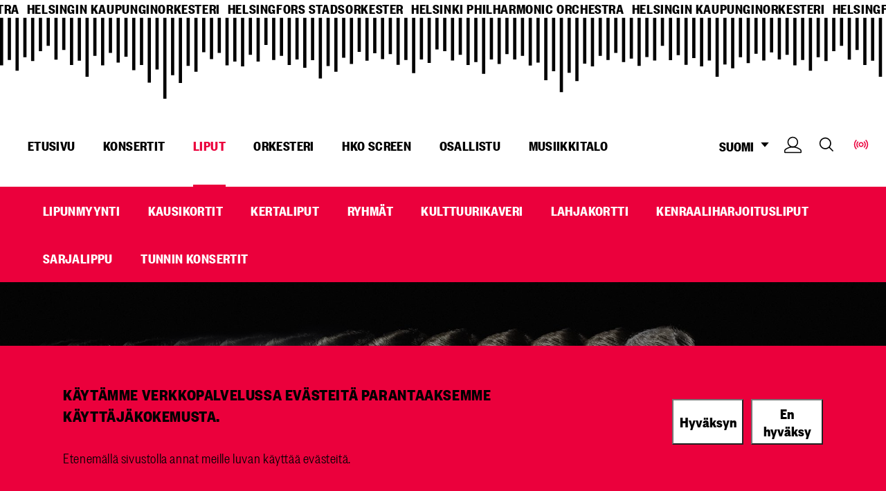

--- FILE ---
content_type: text/html; charset=UTF-8
request_url: https://helsinginkaupunginorkesteri.fi/fi/content/liput
body_size: 10375
content:
<!DOCTYPE html>
<html  lang="fi" dir="ltr" prefix="og: https://ogp.me/ns#" >
  <head>
    <!-- Matomo -->
    <script>
      var _paq = window._paq = window._paq || [];
      /* tracker methods like "setCustomDimension" should be called before "trackPageView" */
      _paq.push(["setExcludedQueryParams", ["fbclid","time"]]);
      _paq.push(['trackPageView']);
      _paq.push(['enableLinkTracking']);
      (function() {
        var u="//webanalytics.digiaiiris.com/js/";
        _paq.push(['setTrackerUrl', u + 'tracker.php']);
        _paq.push(['setSiteId', '1133']);
        var d=document, g=d.createElement('script'), s=d.getElementsByTagName('script')[0];
        g.async=true; g.src=u+'piwik.min.js'; s.parentNode.insertBefore(g, s);
      })();
    </script>
    <!-- End Matomo Code -->
    <meta charset="utf-8" />
<noscript><style>form.antibot * :not(.antibot-message) { display: none !important; }</style>
</noscript><meta name="description" content="Käytkö usein täällä? Valitse kausikortti, sarjalippu tai kertalippu." />
<link rel="canonical" href="https://helsinginkaupunginorkesteri.fi/fi/content/liput" />
<link rel="icon" href="/themes/custom/hko/images/icons/favicon.ico" />
<link rel="icon" sizes="16x16" href="/themes/custom/hko/images/icons/favicon-16x16.png" />
<link rel="icon" sizes="32x32" href="/themes/custom/hko/images/icons/favicon-32x32.png" />
<link rel="icon" sizes="96x96" href="/themes/custom/hko/images/icons/favicon-96x96.png" />
<link rel="icon" sizes="192x192" href="/themes/custom/hko/images/icons/favicon-192x192.png" />
<meta property="og:site_name" content="Helsingin kaupunginorkesteri" />
<meta property="og:title" content="Liput | Helsingin kaupunginorkesteri" />
<meta property="og:description" content="Käytkö usein täällä? Valitse kausikortti, sarjalippu tai kertalippu." />
<meta property="og:image" content="https://helsinginkaupunginorkesteri.fi/sites/default/files/styles/9_16_max_600/public/2020-08/1920x1080hko0486.jpg?h=d1cb525d&amp;itok=qx_VX15X" />
<meta property="og:image" content="" />
<meta property="og:image" content="https://helsinginkaupunginorkesteri.fi/themes/custom/hko/images/default-image.jpg" />
<meta name="twitter:card" content="summary_large_image" />
<meta name="twitter:description" content="Käytkö usein täällä? Valitse kausikortti, sarjalippu tai kertalippu." />
<meta name="twitter:title" content="Liput | Helsingin kaupunginorkesteri" />
<meta name="twitter:image" content="https://helsinginkaupunginorkesteri.fi/sites/default/files/styles/9_16_max_600/public/2020-08/1920x1080hko0486.jpg?h=d1cb525d&amp;itok=qx_VX15X, ,/themes/custom/hko/images/default-image.jpg" />
<meta name="Generator" content="Drupal 10 (https://www.drupal.org)" />
<meta name="MobileOptimized" content="width" />
<meta name="HandheldFriendly" content="true" />
<meta name="viewport" content="width=device-width, initial-scale=1.0" />
<style>body { background-color: rgb(235,0,60) !important; }</style>
<style>body { background-color: rgb(255,255,255) !important; }</style>
<link rel="alternate" hreflang="en" href="https://helsinginkaupunginorkesteri.fi/en/content/tickets" />
<link rel="alternate" hreflang="fi" href="https://helsinginkaupunginorkesteri.fi/fi/content/liput" />
<link rel="alternate" hreflang="sv" href="https://helsinginkaupunginorkesteri.fi/sv/content/biljetter" />

    <title>Liput | Helsingin kaupunginorkesteri</title>
    <link rel="stylesheet" media="all" href="/sites/default/files/css/css_wg9GFGaYN5rj_HjlQTHoCBlinYGiLvBBFAWKZ8jhbQQ.css?delta=0&amp;language=fi&amp;theme=hko&amp;include=eJxtyEEKAyEMQNELBXOkIWrQYDRiaoeZ07fMpptu3ocfle4L1SjLKMD7SGZN-Js-VWgkxn_ziLQYajMsapEUJi0qi2Z1zGtP0vA7YY-5o4pXzuAqqeEj-OUv7hjJGd7Cp-Nj6Ja38geJ4jyt" />
<link rel="stylesheet" media="all" href="/sites/default/files/css/css_aSr6ZjRooxnYHvVf6ku3QxrTBxxwXPoCEO0rXJ02tf4.css?delta=1&amp;language=fi&amp;theme=hko&amp;include=eJxtyEEKAyEMQNELBXOkIWrQYDRiaoeZ07fMpptu3ocfle4L1SjLKMD7SGZN-Js-VWgkxn_ziLQYajMsapEUJi0qi2Z1zGtP0vA7YY-5o4pXzuAqqeEj-OUv7hjJGd7Cp-Nj6Ja38geJ4jyt" />

    
  </head>
  <body  class="logged-out" data-tixly-iframe-src="https://liput.helsinginkaupunginorkesteri.fi/fi/itix" data-tixly-iframe-expected-origin="https://liput.helsinginkaupunginorkesteri.fi">
    <div style="display: none;" id="tixly-info">
    </div>
    <a href="#main-content" class="visually-hidden focusable">
      Hyppää pääsisältöön
    </a>
    
      <div class="dialog-off-canvas-main-canvas" data-off-canvas-main-canvas>
    




<div  class="layout-container ">

  <header class="header">
              
<div class="topbar">
    <div class="topbar__inner">
          



  
<div  id="block-headermedia" class="settings-tray-editable block block--headermedia" data-drupal-settingstray="editable">
  
    
  <div class="block-headermedia__container">
    
    <div class="carousel-languages">
        <a href="/en">helsinki philharmonic orchestra</a>
        <a href="/fi">helsingin kaupunginorkesteri</a>
        <a href="/sv">helsingfors stadsorkester</a>
        <a href="/en">helsinki philharmonic orchestra</a>
        <a href="/fi">helsingin kaupunginorkesteri</a>
        <a href="/sv">helsingfors stadsorkester</a>
        <a href="/en">helsinki philharmonic orchestra</a>
        <a href="/fi">helsingin kaupunginorkesteri</a>
        <a href="/sv">helsingfors stadsorkester</a>
    </div>
</div>
</div>

    </div>
</div>

      
    <div class="header__container--page">
                <div class="header__inner">
      
  

  
<h2  id="block-mainnavigation" data-drupal-settingstray="editable" class="h2 visually-hidden settings-tray-editable">
      Main navigation
  </h2>


  

  
<nav class="main-navigation" aria-label="Main navigation">
  <button id="toggle-expand" class="toggle-expand">
     <span class="toggle-expand__open">
      
  <img 
     class="toggle-expand__icon"
            src="/themes/custom/hko/images/icons/hko-icons_navicon-red.svg"
    data-src="/themes/custom/hko/images/icons/hko-icons_navicon-red.svg"
          alt="Avaa mobiilivalikko."
          />
       <span class="toggle-expand__text visually-hidden">Avaa valikko</span>
    </span>
    <span class="toggle-expand__close">
      
  <img 
     class="toggle-expand__icon"
            src="/themes/custom/hko/images/icons/hko-icons_navicon-red.svg"
    data-src="/themes/custom/hko/images/icons/hko-icons_navicon-red.svg"
          alt="Sulje mobiilivalikko."
          />
      <span class="toggle-expand__text visually-hidden">Sulje valikko</span>
    </span>
  </button>
  <div id="main-nav" class="main-nav">
    
    
                          
        
<ul  class="main-menu">
                            
<li  class="main-menu__item">
    
  <a
   class="main-menu__link"
    href="/fi/content/etusivu"
  >
      Etusivu    </a>
  </li>
                  
<li  class="main-menu__item">
    
  <a
   class="main-menu__link"
    href="/fi/konsertit"
  >
      Konsertit    </a>
  </li>
                  
<li  class="main-menu__item main-menu__item--active main-menu__item--with-sub main-menu__item--is-active">
    
  <a
   class="main-menu__link main-menu__link--active main-menu__link--with-sub main-menu__link--is-active"
    href="/fi/content/liput"
  >
      Liput    </a>
      <span class="expand-sub"></span>
        
                                    
        
<ul  class="main-menu main-menu--sub main-menu--sub-1">
                  <div class="menu-sub__container">
                          
<li  class="main-menu__item main-menu__item--sub main-menu__item--sub-1">
    
  <a
   class="main-menu__link main-menu__link--sub main-menu__link--sub-1"
    href="/fi/lipunmyynti"
  >
      Lipunmyynti    </a>
  </li>
                  
<li  class="main-menu__item main-menu__item--sub main-menu__item--sub-1">
    
  <a
   class="main-menu__link main-menu__link--sub main-menu__link--sub-1"
    href="/fi/kausikortit"
  >
      Kausikortit    </a>
  </li>
                  
<li  class="main-menu__item main-menu__item--sub main-menu__item--sub-1">
    
  <a
   class="main-menu__link main-menu__link--sub main-menu__link--sub-1"
    href="/fi/kertaliput"
  >
      Kertaliput    </a>
  </li>
                  
<li  class="main-menu__item main-menu__item--sub main-menu__item--sub-1">
    
  <a
   class="main-menu__link main-menu__link--sub main-menu__link--sub-1"
    href="/fi/ryhmat"
  >
      Ryhmät    </a>
  </li>
                  
<li  class="main-menu__item main-menu__item--sub main-menu__item--sub-1">
    
  <a
   class="main-menu__link main-menu__link--sub main-menu__link--sub-1"
    href="/fi/kulttuurikaveri"
  >
      Kulttuurikaveri    </a>
  </li>
                  
<li  class="main-menu__item main-menu__item--sub main-menu__item--sub-1">
    
  <a
   class="main-menu__link main-menu__link--sub main-menu__link--sub-1"
    href="/fi/lahjakortti"
  >
      Lahjakortti    </a>
  </li>
                  
<li  class="main-menu__item main-menu__item--sub main-menu__item--sub-1">
    
  <a
   class="main-menu__link main-menu__link--sub main-menu__link--sub-1"
    href="/fi/kenraaliharjoitusliput"
  >
      Kenraaliharjoitusliput    </a>
  </li>
                  
<li  class="main-menu__item main-menu__item--sub main-menu__item--sub-1">
    
  <a
   class="main-menu__link main-menu__link--sub main-menu__link--sub-1"
    href="/fi/sarjalippu"
  >
      Sarjalippu    </a>
  </li>
                  
<li  class="main-menu__item main-menu__item--sub main-menu__item--sub-1">
    
  <a
   class="main-menu__link main-menu__link--sub main-menu__link--sub-1"
    href="/fi/tunnin-konsertit"
  >
      Tunnin konsertit    </a>
  </li>
                        </div>
              </ul>

  
  </li>
                  
<li  class="main-menu__item main-menu__item--with-sub">
    
  <a
   class="main-menu__link main-menu__link--with-sub"
    href="/fi/orkesteri"
  >
      Orkesteri    </a>
      <span class="expand-sub"></span>
        
                                    
        
<ul  class="main-menu main-menu--sub main-menu--sub-1">
                  <div class="menu-sub__container">
                          
<li  class="main-menu__item main-menu__item--sub main-menu__item--sub-1">
    
  <a
   class="main-menu__link main-menu__link--sub main-menu__link--sub-1"
    href="/fi/ylikapellimestari"
  >
      Ylikapellimestari    </a>
  </li>
                  
<li  class="main-menu__item main-menu__item--sub main-menu__item--sub-1">
    
  <a
   class="main-menu__link main-menu__link--sub main-menu__link--sub-1"
    href="/fi/paavierailija/pekka-kuusisto"
  >
      Päävierailija    </a>
  </li>
                  
<li  class="main-menu__item main-menu__item--sub main-menu__item--sub-1">
    
  <a
   class="main-menu__link main-menu__link--sub main-menu__link--sub-1"
    href="/fi/residenssisaveltaja"
  >
      Residenssisäveltäjä    </a>
  </li>
                  
<li  class="main-menu__item main-menu__item--sub main-menu__item--sub-1">
    
  <a
   class="main-menu__link main-menu__link--sub main-menu__link--sub-1"
    href="/fi/orkesterin-esittely"
  >
      Orkesterin esittely    </a>
  </li>
                  
<li  class="main-menu__item main-menu__item--sub main-menu__item--sub-1">
    
  <a
   class="main-menu__link main-menu__link--sub main-menu__link--sub-1"
    href="/fi/muusikot"
  >
      Muusikot    </a>
  </li>
                  
<li  class="main-menu__item main-menu__item--sub main-menu__item--sub-1">
    
  <a
   class="main-menu__link main-menu__link--sub main-menu__link--sub-1"
    href="/fi/historia"
  >
      Orkesterin historia aikajanalla    </a>
  </li>
                  
<li  class="main-menu__item main-menu__item--sub main-menu__item--sub-1">
    
  <a
   class="main-menu__link main-menu__link--sub main-menu__link--sub-1"
    href="/fi/avoimet-toimet"
  >
      Avoimet toimet    </a>
  </li>
                  
<li  class="main-menu__item main-menu__item--sub main-menu__item--sub-1">
    
  <a
   class="main-menu__link main-menu__link--sub main-menu__link--sub-1"
    href="/fi/huom-historian-unohtamat-orkesterimusiikit"
  >
      HUOM – Historian unohtamat orkesterimusiikit    </a>
  </li>
                        </div>
              </ul>

  
  </li>
                  
<li  class="main-menu__item">
    
  <a
   class="main-menu__link"
    href="/fi/hko-screen"
  >
      HKO Screen    </a>
  </li>
                  
<li  class="main-menu__item main-menu__item--with-sub">
    
  <a
   class="main-menu__link main-menu__link--with-sub"
    href="/fi/osallistu"
  >
      Osallistu    </a>
      <span class="expand-sub"></span>
        
                                    
        
<ul  class="main-menu main-menu--sub main-menu--sub-1">
                  <div class="menu-sub__container">
                          
<li  class="main-menu__item main-menu__item--sub main-menu__item--sub-1">
    
  <a
   class="main-menu__link main-menu__link--sub main-menu__link--sub-1"
    href="/fi/kenraaliharjoitukset"
  >
      Kenraaliharjoitukset    </a>
  </li>
                  
<li  class="main-menu__item main-menu__item--sub main-menu__item--sub-1">
    
  <a
   class="main-menu__link main-menu__link--sub main-menu__link--sub-1"
    href="/fi/kummilapset"
  >
      Kummilapset    </a>
  </li>
                  
<li  class="main-menu__item main-menu__item--sub main-menu__item--sub-1">
    
  <a
   class="main-menu__link main-menu__link--sub main-menu__link--sub-1"
    href="/fi/opettajille"
  >
      Opettajille    </a>
  </li>
                  
<li  class="main-menu__item main-menu__item--sub main-menu__item--sub-1">
    
  <a
   class="main-menu__link main-menu__link--sub main-menu__link--sub-1"
    href="/fi/pieni-alkusoitto"
  >
      Pieni alkusoitto    </a>
  </li>
                  
<li  class="main-menu__item main-menu__item--sub main-menu__item--sub-1">
    
  <a
   class="main-menu__link main-menu__link--sub main-menu__link--sub-1"
    href="/fi/pro-filharmonia"
  >
      Pro Filharmonia    </a>
  </li>
                  
<li  class="main-menu__item main-menu__item--sub main-menu__item--sub-1">
    
  <a
   class="main-menu__link main-menu__link--sub main-menu__link--sub-1"
    href="/fi/kuule"
  >
      KUULE!    </a>
  </li>
                  
<li  class="main-menu__item main-menu__item--sub main-menu__item--sub-1">
    
  <a
   class="main-menu__link main-menu__link--sub main-menu__link--sub-1"
    href="/fi/opi-kuuntelemaan-klassista"
  >
      Opi kuuntelemaan klassista!    </a>
  </li>
                        </div>
              </ul>

  
  </li>
                  
<li  class="main-menu__item">
    
  <a
   class="main-menu__link"
    href="/fi/musiikkitalo"
  >
      Musiikkitalo    </a>
  </li>
                      </ul>

  

  </div>
</nav>



  
<div  class="language-switcher-language-url settings-tray-editable block block--languageswitcher" id="block-languageswitcher" role="navigation" data-drupal-settingstray="editable" aria-label="Kielen vaihtaja">
  
    
      


<div id="dropdown-language" class="dropdown dropdown-language">
        <button class="dropdown-toggle" aria-haspopup="true" aria-expanded="false">
            <span class="visually-hidden">Vaihda kieltä, nykyinen kieli:</span> SUOMI
            <span class="caret"></span>
        </button>
        <ul  class="links dropdown-menu" role="menu" aria-labelledby="dropdown-language"><li hreflang="en" data-drupal-link-system-path="node/208" class="en" role="menuitem"><a href="/en/content/tickets" class="language-link" hreflang="en" data-drupal-link-system-path="node/208">English</a></li><li role="menuitem"></li><li hreflang="sv" data-drupal-link-system-path="node/208" class="sv" role="menuitem"><a href="/sv/content/biljetter" class="language-link" hreflang="sv" data-drupal-link-system-path="node/208">Svenska</a></li></ul>
    </div>
  </div>

<div  id="block-hko-cart" class="settings-tray-editable block block--hko-cart" data-drupal-settingstray="editable">
                  
    
  <a
   class="link link--cart"
      aria-label=""
          target=""
        href="https://liput.helsinginkaupunginorkesteri.fi/fi/buyingflow/order/"
  >
          


<svg  class="icon"

  
  
  >
      <use xlink:href="/themes/custom/hko/dist/icons.svg#cart-black"></use>
</svg>
        <span class='visually-hidden'>Ostoskori</span>
        </a>
  </div>



<div  id="block-hko-login" class="settings-tray-editable block block--hko-login" data-drupal-settingstray="editable">
                  
    
  <a
   class="link link--cart"
      aria-label=""
          target=""
        href="https://liput.helsinginkaupunginorkesteri.fi/en/login/"
  >
          


<svg  class="icon"

  
  
  >
      <use xlink:href="/themes/custom/hko/dist/icons.svg#login-black"></use>
</svg>
        <span class='visually-hidden'>Kirjaudu sisään</span>
        </a>
  </div>





  
<div  id="block-menu-block-search" class="settings-tray-editable block block--menu-block-search" data-drupal-settingstray="editable">
  
    
      




<div class="field-menu-block-link field--type-link field--view-mode-full">
        
                                                                            <a href="/fi/search">Search</a>
                                                        </div>

  </div>




  
<div  id="block-menu-block-livestream" class="settings-tray-editable block block--menu-block-livestream" data-drupal-settingstray="editable">
  
    
      




<div class="field-menu-block-link field--type-link field--view-mode-full">
        
                                                                            <span>Livestream</span>
                                                        </div>

  </div>

</div>

          </div>
  </header>

      <div id="pre-content">
            <div class="region region__pre-content">
    



  
<div  class="views-element-container settings-tray-editable block block--views-block__hko-next-livestream-block-1" id="block-views-block-hko-next-livestream-block-1" data-drupal-settingstray="editable">
  
    
      <div><section class="view view-hko-next-livestream view-id-hko_next_livestream view-display-id-block_1 js-view-dom-id-9cebe6bfb752266ba80981514e35b84a747feb10ddfb3f46ca4f327aa6dd59b2 view--hko-next-livestream">
    
        

    
    
    
            <div class="view-content views-content-container grid">
            
  


    
        
    
  <div class="layout__one-column layout node node--type-concert node--view-mode-hko-livestream-teaser">
    <div class="layout__container">
    
          <div class="group__content">
        <a href="https://www.helsinkikanava.fi/fi/event/details/393525575" class="field-group-link livestream-container" target="_blank">




<div class="field-image field--type-entity-reference field--view-mode-hko-livestream-teaser">
        
                                                                              

  <img  loading="lazy" src="/sites/default/files/styles/thumbnail/public/2025-05/260319_andreas-haefliger_c_gianmaria-gava3.jpg?itok=DbmHpeAP" width="100" height="56" alt="260319_andreas-haefliger_c_gianmaria-gava3.jpg"
     loading="lazy" src="/sites/default/files/styles/thumbnail/public/2025-05/260319_andreas-haefliger_c_gianmaria-gava3.jpg?itok=DbmHpeAP" width="100" height="56" alt="260319_andreas-haefliger_c_gianmaria-gava3.jpg" class="image__img"
            src="/sites/default/files/styles/thumbnail/public/2025-05/260319_andreas-haefliger_c_gianmaria-gava3.jpg?itok=DbmHpeAP"
    data-src="/sites/default/files/styles/thumbnail/public/2025-05/260319_andreas-haefliger_c_gianmaria-gava3.jpg?itok=DbmHpeAP"
          alt="260319_andreas-haefliger_c_gianmaria-gava3.jpg"
          />



                                                        </div>

<div  id="livestream-info" class="livestream-info-wrapper">
      





<div class="node-title field--type-ds field--view-mode-hko-livestream-teaser">
        
                                                                            
        

<h3  class="node__title node__title---custom h3">
        Saa koskettaa 

  </h3>
        
                                            </div>





<div class="field-viewable-live field--type-boolean field--view-mode-hko-livestream-teaser">
        
                                                                            Katso suora lähetys
                                                        </div>




<div class="field-show-datetime field--type-daterange field--view-mode-hko-livestream-teaser">
        
                                                              19/03/2026 - 19:00
                                          </div>

  </div>
</a>
<div  class="livestream-links-wrapper">
        <div class="stream-close">
      <span id="stream-close-icon" tabIndex="0"></span>
    </div>
    




<div class="external-link field-stream-link field--type-link field--view-mode-hko-livestream-teaser">
        
                                                            
  <a
   class="button button--stream"
      aria-label="HKO stream of Saa koskettaa "
          target="_blank"
        href="https://www.helsinkikanava.fi/fi/event/details/393525575"
  >
      HKO Screen<span class="visually-hidden">Avautuu uuteen ikkunaan</span>    </a>
                                          </div>

  </div>

      </div>
    
        </div>
  </div>



        </div>
                        
        
    </section>
</div>

  </div>
<div data-drupal-messages-fallback class="hidden"></div>

  </div>

      </div>
  
  <div  class="main">
    <a id="main-content" tabindex="-1"></a>
    
    <main  class="main-content">
            <div class="region region__content">
    


    
        
    

  <div class="page-node-208 layout__one-column--page layout node node--type-main-page node--view-mode-full node--promoted">
      <div class="header__container">
                <div class="group__header">
                      




<div class="field-image field--type-entity-reference field--view-mode-full">
        
                                                                            


<div class="media media--type-image media--view-mode-hero-banner">
  
  
  
    




<div class="blazy blazy--field blazy--field-media-image blazy--field-media-image--hero-banner field-media-image field--type-image field--view-mode-hero-banner" data-blazy="">
        
                                                                                <div data-b-token="b-5f14381084b" class="media media--blazy media--image media--responsive is-b-loading">
  
<picture
   decoding="async" loading="lazy" data-src="/sites/default/files/2020-08/1920x1080hko0486.jpg" width="320" height="320" class="image media__element b-lazy"
>
          <!--[if IE 9]><video style="display: none;"><![endif]-->
          <source srcset="about:blank" media="all and (min-width: 76.5rem)" type="image/jpeg" width="2000" height="1000" data-srcset="/sites/default/files/styles/hero_image_2_1_big/public/2020-08/1920x1080hko0486.jpg?h=d1cb525d&amp;itok=KkYUO5xw 1x"/>
          <source srcset="about:blank" media="all and (min-width: 45rem)" type="image/jpeg" width="1200" height="600" data-srcset="/sites/default/files/styles/hero_image_1_2_small/public/2020-08/1920x1080hko0486.jpg?h=d1cb525d&amp;itok=Ks34wb_r 1x"/>
          <source srcset="about:blank" media="all and (min-width: 20rem)" type="image/jpeg" width="720" height="720" data-srcset="/sites/default/files/styles/hero_image_square_720/public/2020-08/1920x1080hko0486.jpg?h=d1cb525d&amp;itok=ARfs-gb6 1x"/>
        <!--[if IE 9]></video><![endif]-->
      

  <img  decoding="async" class="media__element b-lazy b-responsive" loading="lazy" data-src="/sites/default/files/2020-08/1920x1080hko0486.jpg" width="320" height="320" src="data:image/svg+xml;charset=utf-8,%3Csvg%20xmlns%3D&#039;http%3A%2F%2Fwww.w3.org%2F2000%2Fsvg&#039;%20viewBox%3D&#039;0%200%201%201&#039;%2F%3E" alt="Helsinki Philharmonic by Marko Rantanen"
     decoding="async" loading="lazy" data-src="/sites/default/files/2020-08/1920x1080hko0486.jpg" width="320" height="320" src="data:image/svg+xml;charset=utf-8,%3Csvg%20xmlns%3D&#039;http%3A%2F%2Fwww.w3.org%2F2000%2Fsvg&#039;%20viewBox%3D&#039;0%200%201%201&#039;%2F%3E" alt="Helsinki Philharmonic by Marko Rantanen" class="image__img media__element b-lazy b-responsive"
            src="data:image/svg+xml;charset=utf-8,%3Csvg%20xmlns%3D&amp;#039;http%3A%2F%2Fwww.w3.org%2F2000%2Fsvg&amp;#039;%20viewBox%3D&amp;#039;0%200%201%201&amp;#039;%2F%3E"
    data-src="data:image/svg+xml;charset=utf-8,%3Csvg%20xmlns%3D&amp;#039;http%3A%2F%2Fwww.w3.org%2F2000%2Fsvg&amp;#039;%20viewBox%3D&amp;#039;0%200%201%201&amp;#039;%2F%3E"
          alt="Helsinki Philharmonic by Marko Rantanen"
          />

</picture>
        </div>
  
                                                        </div>


  
  </div>

                                                        </div>

<div  class="hero-text">
      





<div class="node-title field--type-ds field--view-mode-default">
        
                                                                                        
        

<h1  class="node__title node__title---custom h1">
        Liput

  </h1>
        
                                            </div>





<div class="field-summary field--type-string-long field--view-mode-full">
        
                                                                            Käytkö usein täällä? Valitse kausikortti, sarjalippu tai kertalippu.
                                                        </div>

  </div>

                  </div>
      </div>
              <div class="content__container">
        




<div class="field-section field--type-entity-reference-revisions field--view-mode-full">
        
                    <div class="field__items">
                                                        <div class="field__item">
                                                    




  <div class="view-mode--white layout__three-column--flexible layout paragraph paragraph--type-_-columns-text paragraph--view-mode-default">
    <div class="layout__container">
      <div class="content__wrapper">
        <div class="group__header">
                      




<div class="field-title field--type-string field--view-mode-default">
        
                                                                
        

<h2  class="paragraph__title paragraph__title--default h2">
      Lipunmyynnin aikataulu
  </h2>
        
                                            </div>





<div class="field-background-color field--type-color-field-type field--view-mode-default">
        
                                                                            <div class='hidden'>rgb(255,255,255)</div>
                                                        </div>

                  </div>

        <div class="content__container">
                      <div class="group__left">
              




<div class="field-label-top-left field--type-string field--view-mode-default">
        
                                                                            Kausikortit keväälle 2026
                                                        </div>





<div class="field-label-bottom-left field--type-string field--view-mode-default">
        
                                                                            28.10.–24.11.2025
                                                        </div>





<div class="field-link-left field--type-link field--view-mode-default">
        
                                                                            <a href="/fi/kausikortit">Lue lisää kausikorteista</a>
                                                        </div>

            </div>
          
                      <div class="group__middle">
              




<div class="field-label-top-middle field--type-string field--view-mode-default">
        
                                                                            Kertaliput keväälle 2026
                                                        </div>





<div class="field-label-bottom-middle field--type-string field--view-mode-default">
        
                                                                            2.12. alkaen
                                                        </div>





<div class="field-link-middle field--type-link field--view-mode-default">
        
                                                                            <a href="/fi/kertaliput">Lue lisää kertalipuista</a>
                                                        </div>

            </div>
          
                      <div class="group__right">
              




<div class="field-label-top-right field--type-string field--view-mode-default">
        
                                                                            Kenraaliharjoitukset keväälle
                                                        </div>





<div class="field-label-bottom-right field--type-string field--view-mode-default">
        
                                                                            4.12. alkaen
                                                        </div>





<div class="field-link-right field--type-link field--view-mode-default">
        
                                                                            <a href="/fi/kenraaliharjoitukset">Lue lisää kenraaliharjoituksista</a>
                                                        </div>

            </div>
                  </div>

                  <div class="group__footer">
            




<div class="field-cta-link field--type-link field--view-mode-default">
        
                                                                            <a href="https://liput.helsinginkaupunginorkesteri.fi/">Osta liput verkosta</a>
                                                        </div>

          </div>
              </div>
    </div>
  </div>



                                                    </div>
                                                                <div class="field__item">
                                                    




  <div class="view-mode--brand-red layout__three-column--flexible layout paragraph paragraph--type-_-columns-text paragraph--view-mode-default">
    <div class="layout__container">
      <div class="content__wrapper">
        <div class="group__header">
                      




<div class="field-title field--type-string field--view-mode-default">
        
                                                                
        

<h2  class="paragraph__title paragraph__title--default h2">
      Lippujen hinnat
  </h2>
        
                                            </div>







<div class="field-text field--type-text-long field--view-mode-default text-long ">
        
                                                                            <p>Musiikkitalon Konserttisali on jaettu viiteen hintaluokkaan. Lippuja myydään orkesterin verkkosivuilla, Musiikkitalon lipunmyyntipisteessä ja Musiikkitalon puhelinpalvelussa <span>puhelinpalvelusta 0600 411 101 (0,99 € / MIN+PVM), auki ma-pe 9–15.</span></p>
                                                        </div>






<div class="field-background-color field--type-color-field-type field--view-mode-default">
        
                                                                            <div class='hidden'>rgb(235,0,60)</div>
                                                        </div>

                  </div>

        <div class="content__container">
                      <div class="group__left">
              




<div class="field-label-top-left field--type-string field--view-mode-default">
        
                                                                            Kausikortit
                                                        </div>





<div class="field-heading-left field--type-string-long field--view-mode-default">
        
                                                                            197-26 €
                                                        </div>





<div class="field-link-left field--type-link field--view-mode-default">
        
                                                                            <a href="/fi/kausikortit">Lue lisää kausikorteista</a>
                                                        </div>

            </div>
          
                      <div class="group__middle">
              




<div class="field-label-top-middle field--type-string field--view-mode-default">
        
                                                                            Kertaliput
                                                        </div>





<div class="field-heading-middle field--type-string-long field--view-mode-default">
        
                                                                            49,5-4,00 €
                                                        </div>





<div class="field-link-middle field--type-link field--view-mode-default">
        
                                                                            <a href="/fi/kertaliput">Lue lisää kertalipuista</a>
                                                        </div>

            </div>
          
                      <div class="group__right">
              




<div class="field-label-top-right field--type-string field--view-mode-default">
        
                                                                            Kenraaliharjoitukset
                                                        </div>





<div class="field-heading-right field--type-string-long field--view-mode-default">
        
                                                                            8,5 €
                                                        </div>





<div class="field-link-right field--type-link field--view-mode-default">
        
                                                                            <a href="/fi/kenraaliharjoitusliput">Lue lisää kenraaliharjoituksista</a>
                                                        </div>

            </div>
                  </div>

                  <div class="group__footer">
            




<div class="field-cta-link field--type-link field--view-mode-default">
        
                                                                            <a href="https://helsinginkaupunginorkesteri.fi/fi/lipunmyynti">Lue lisää lipunmyynnistä</a>
                                                        </div>

          </div>
              </div>
    </div>
  </div>



                                                    </div>
                                                                <div class="field__item">
                                                    




  <div class="layout__two-column--equal layout paragraph paragraph--type-main-page-liftup paragraph--view-mode-default">
    <div class="layout__container">
      
      <div class="content__container">
        <div class="group__left">
          




<div class="blazy blazy--field blazy--field-media blazy--field-media--default field-media field--type-entity-reference field--view-mode-default" data-blazy="">
        
                                                                                <div data-b-token="b-1a9e2b73338" class="media media--blazy media--bundle--image media--image is-b-loading">

  <img  alt="Helsingin kaupunginorkesteri Musiikkitalon lavalla. Kuva: Maarit Kytöharju" decoding="async" class="media__element b-lazy" loading="lazy" data-src="/sites/default/files/2021-11/hko5740_maarit_kytoharju.jpg" src="data:image/svg+xml;charset=utf-8,%3Csvg%20xmlns%3D&#039;http%3A%2F%2Fwww.w3.org%2F2000%2Fsvg&#039;%20viewBox%3D&#039;0%200%201%201&#039;%2F%3E" width="1920" height="1080"
     alt="Helsingin kaupunginorkesteri Musiikkitalon lavalla. Kuva: Maarit Kytöharju" decoding="async" loading="lazy" data-src="/sites/default/files/2021-11/hko5740_maarit_kytoharju.jpg" src="data:image/svg+xml;charset=utf-8,%3Csvg%20xmlns%3D&#039;http%3A%2F%2Fwww.w3.org%2F2000%2Fsvg&#039;%20viewBox%3D&#039;0%200%201%201&#039;%2F%3E" width="1920" height="1080" class="image__img media__element b-lazy"
            src="data:image/svg+xml;charset=utf-8,%3Csvg%20xmlns%3D&amp;#039;http%3A%2F%2Fwww.w3.org%2F2000%2Fsvg&amp;#039;%20viewBox%3D&amp;#039;0%200%201%201&amp;#039;%2F%3E"
    data-src="data:image/svg+xml;charset=utf-8,%3Csvg%20xmlns%3D&amp;#039;http%3A%2F%2Fwww.w3.org%2F2000%2Fsvg&amp;#039;%20viewBox%3D&amp;#039;0%200%201%201&amp;#039;%2F%3E"
          alt="Helsingin kaupunginorkesteri Musiikkitalon lavalla. Kuva: Maarit Kytöharju"
          />
        </div>
  
                                                        </div>

        </div>

        <div class="group__right">
          




<div class="field-title field--type-string field--view-mode-default">
        
                                                                
        

<h2  class="paragraph__title paragraph__title--default h2">
      Kausikortit
  </h2>
        
                                            </div>







<div class="field-description field--type-text-long field--view-mode-default text-long ">
        
                                                                            <p>Tietoa kausikorteista</p>
                                                        </div>






<div class="field-link field--type-link field--view-mode-default">
        
                                                            
  <a
   class="button button--white-black-arrow-right"
      aria-label="Lue lisää Kausikortit"
        href="/fi/kausikortit"
  >
      LUE LISÄÄ    </a>
                                          </div>

        </div>
      </div>

          </div>
  </div>


                                                    </div>
                                                                <div class="field__item">
                                                    




  <div class="paragraph-right layout__two-column--equal layout paragraph paragraph--type-main-page-liftup paragraph--view-mode-default">
    <div class="layout__container">
      
      <div class="content__container">
        <div class="group__left">
          




<div class="blazy blazy--field blazy--field-media blazy--field-media--default field-media field--type-entity-reference field--view-mode-default" data-blazy="">
        
                                                                                <div data-b-token="b-f37ec0df13e" class="media media--blazy media--bundle--image media--image is-b-loading">

  <img  alt="" decoding="async" class="media__element b-lazy" loading="lazy" data-src="/sites/default/files/2020-08/hko_2_c_maarit_kytoharju.jpg" src="data:image/svg+xml;charset=utf-8,%3Csvg%20xmlns%3D&#039;http%3A%2F%2Fwww.w3.org%2F2000%2Fsvg&#039;%20viewBox%3D&#039;0%200%201%201&#039;%2F%3E" width="1920" height="1080"
     alt="" decoding="async" loading="lazy" data-src="/sites/default/files/2020-08/hko_2_c_maarit_kytoharju.jpg" src="data:image/svg+xml;charset=utf-8,%3Csvg%20xmlns%3D&#039;http%3A%2F%2Fwww.w3.org%2F2000%2Fsvg&#039;%20viewBox%3D&#039;0%200%201%201&#039;%2F%3E" width="1920" height="1080" class="image__img media__element b-lazy"
            src="data:image/svg+xml;charset=utf-8,%3Csvg%20xmlns%3D&amp;#039;http%3A%2F%2Fwww.w3.org%2F2000%2Fsvg&amp;#039;%20viewBox%3D&amp;#039;0%200%201%201&amp;#039;%2F%3E"
    data-src="data:image/svg+xml;charset=utf-8,%3Csvg%20xmlns%3D&amp;#039;http%3A%2F%2Fwww.w3.org%2F2000%2Fsvg&amp;#039;%20viewBox%3D&amp;#039;0%200%201%201&amp;#039;%2F%3E"
          alt=""
          />
        </div>
  
                                                        </div>

        </div>

        <div class="group__right">
          




<div class="field-title field--type-string field--view-mode-default">
        
                                                                
        

<h2  class="paragraph__title paragraph__title--default h2">
      Lipunmyynti
  </h2>
        
                                            </div>







<div class="field-description field--type-text-long field--view-mode-default text-long ">
        
                                                                            <p>Tietoa lipunmyynnistä</p>
                                                        </div>






<div class="field-link field--type-link field--view-mode-default">
        
                                                            
  <a
   class="button button--white-black-arrow-right"
      aria-label="Lue lisää Lipunmyynti"
        href="/fi/lipunmyynti"
  >
      LUE LISÄÄ    </a>
                                          </div>

        </div>
      </div>

          </div>
  </div>


                                                    </div>
                                                                <div class="field__item">
                                                    




  <div class="layout__two-column--equal layout paragraph paragraph--type-main-page-liftup paragraph--view-mode-default">
    <div class="layout__container">
      
      <div class="content__container">
        <div class="group__left">
          




<div class="blazy blazy--field blazy--field-media blazy--field-media--default field-media field--type-entity-reference field--view-mode-default" data-blazy="">
        
                                                                                <div data-b-token="b-0691c2545e6" class="media media--blazy media--bundle--image media--image is-b-loading">

  <img  alt="Lyömäsoittajat" decoding="async" class="media__element b-lazy" loading="lazy" data-src="/sites/default/files/2020-09/lyomasoittajat.jpg" src="data:image/svg+xml;charset=utf-8,%3Csvg%20xmlns%3D&#039;http%3A%2F%2Fwww.w3.org%2F2000%2Fsvg&#039;%20viewBox%3D&#039;0%200%201%201&#039;%2F%3E" width="1920" height="1080"
     alt="Lyömäsoittajat" decoding="async" loading="lazy" data-src="/sites/default/files/2020-09/lyomasoittajat.jpg" src="data:image/svg+xml;charset=utf-8,%3Csvg%20xmlns%3D&#039;http%3A%2F%2Fwww.w3.org%2F2000%2Fsvg&#039;%20viewBox%3D&#039;0%200%201%201&#039;%2F%3E" width="1920" height="1080" class="image__img media__element b-lazy"
            src="data:image/svg+xml;charset=utf-8,%3Csvg%20xmlns%3D&amp;#039;http%3A%2F%2Fwww.w3.org%2F2000%2Fsvg&amp;#039;%20viewBox%3D&amp;#039;0%200%201%201&amp;#039;%2F%3E"
    data-src="data:image/svg+xml;charset=utf-8,%3Csvg%20xmlns%3D&amp;#039;http%3A%2F%2Fwww.w3.org%2F2000%2Fsvg&amp;#039;%20viewBox%3D&amp;#039;0%200%201%201&amp;#039;%2F%3E"
          alt="Lyömäsoittajat"
          />
        </div>
  
                                                        </div>

        </div>

        <div class="group__right">
          




<div class="field-title field--type-string field--view-mode-default">
        
                                                                
        

<h2  class="paragraph__title paragraph__title--default h2">
      Kertaliput
  </h2>
        
                                            </div>







<div class="field-description field--type-text-long field--view-mode-default text-long ">
        
                                                                            <p>Tietoa kertalipuista</p>
                                                        </div>






<div class="field-link field--type-link field--view-mode-default">
        
                                                            
  <a
   class="button button--white-black-arrow-right"
      aria-label="Lue lisää Kertaliput"
        href="/fi/kertaliput"
  >
      LUE LISÄÄ    </a>
                                          </div>

        </div>
      </div>

          </div>
  </div>


                                                    </div>
                                                                <div class="field__item">
                                                    




  <div class="paragraph-right layout__two-column--equal layout paragraph paragraph--type-main-page-liftup paragraph--view-mode-default">
    <div class="layout__container">
      
      <div class="content__container">
        <div class="group__left">
          




<div class="blazy blazy--field blazy--field-media blazy--field-media--default field-media field--type-entity-reference field--view-mode-default" data-blazy="">
        
                                                                                <div data-b-token="b-1f647846e30" class="media media--blazy media--bundle--image media--image is-b-loading">

  <img  alt="Kenraaliharjoitus Kuva: Jaakko Paarvala" decoding="async" class="media__element b-lazy" loading="lazy" data-src="/sites/default/files/2020-10/hko_kenraaliharjoitus_jaakko_paarvala_20181108_0340.jpg" src="data:image/svg+xml;charset=utf-8,%3Csvg%20xmlns%3D&#039;http%3A%2F%2Fwww.w3.org%2F2000%2Fsvg&#039;%20viewBox%3D&#039;0%200%201%201&#039;%2F%3E" width="1920" height="1080"
     alt="Kenraaliharjoitus Kuva: Jaakko Paarvala" decoding="async" loading="lazy" data-src="/sites/default/files/2020-10/hko_kenraaliharjoitus_jaakko_paarvala_20181108_0340.jpg" src="data:image/svg+xml;charset=utf-8,%3Csvg%20xmlns%3D&#039;http%3A%2F%2Fwww.w3.org%2F2000%2Fsvg&#039;%20viewBox%3D&#039;0%200%201%201&#039;%2F%3E" width="1920" height="1080" class="image__img media__element b-lazy"
            src="data:image/svg+xml;charset=utf-8,%3Csvg%20xmlns%3D&amp;#039;http%3A%2F%2Fwww.w3.org%2F2000%2Fsvg&amp;#039;%20viewBox%3D&amp;#039;0%200%201%201&amp;#039;%2F%3E"
    data-src="data:image/svg+xml;charset=utf-8,%3Csvg%20xmlns%3D&amp;#039;http%3A%2F%2Fwww.w3.org%2F2000%2Fsvg&amp;#039;%20viewBox%3D&amp;#039;0%200%201%201&amp;#039;%2F%3E"
          alt="Kenraaliharjoitus Kuva: Jaakko Paarvala"
          />
        </div>
  
                                                        </div>

        </div>

        <div class="group__right">
          




<div class="field-title field--type-string field--view-mode-default">
        
                                                                
        

<h2  class="paragraph__title paragraph__title--default h2">
      Kenraaliharjoitukset
  </h2>
        
                                            </div>







<div class="field-description field--type-text-long field--view-mode-default text-long ">
        
                                                                            <p>Tietoa kenraaliharjoituksista</p>
                                                        </div>






<div class="field-link field--type-link field--view-mode-default">
        
                                                            
  <a
   class="button button--white-black-arrow-right"
      aria-label="Lue lisää Kenraaliharjoitukset"
        href="/fi/kenraaliharjoitusliput"
  >
      LUE LISÄÄ    </a>
                                          </div>

        </div>
      </div>

          </div>
  </div>


                                                    </div>
                                                                <div class="field__item">
                                                    




  <div class="layout__two-column--equal layout paragraph paragraph--type-main-page-liftup paragraph--view-mode-default">
    <div class="layout__container">
      
      <div class="content__container">
        <div class="group__left">
          




<div class="blazy blazy--field blazy--field-media blazy--field-media--default field-media field--type-entity-reference field--view-mode-default" data-blazy="">
        
                                                                                <div data-b-token="b-d08a710219c" class="media media--blazy media--bundle--image media--image is-b-loading">

  <img  alt="Kontrabassot Kuva: Jaakko Paarvala" decoding="async" class="media__element b-lazy" loading="lazy" data-src="/sites/default/files/2020-10/bassot_jaakko_paarvala_20181107_0004.jpg" src="data:image/svg+xml;charset=utf-8,%3Csvg%20xmlns%3D&#039;http%3A%2F%2Fwww.w3.org%2F2000%2Fsvg&#039;%20viewBox%3D&#039;0%200%201%201&#039;%2F%3E" width="1920" height="1080"
     alt="Kontrabassot Kuva: Jaakko Paarvala" decoding="async" loading="lazy" data-src="/sites/default/files/2020-10/bassot_jaakko_paarvala_20181107_0004.jpg" src="data:image/svg+xml;charset=utf-8,%3Csvg%20xmlns%3D&#039;http%3A%2F%2Fwww.w3.org%2F2000%2Fsvg&#039;%20viewBox%3D&#039;0%200%201%201&#039;%2F%3E" width="1920" height="1080" class="image__img media__element b-lazy"
            src="data:image/svg+xml;charset=utf-8,%3Csvg%20xmlns%3D&amp;#039;http%3A%2F%2Fwww.w3.org%2F2000%2Fsvg&amp;#039;%20viewBox%3D&amp;#039;0%200%201%201&amp;#039;%2F%3E"
    data-src="data:image/svg+xml;charset=utf-8,%3Csvg%20xmlns%3D&amp;#039;http%3A%2F%2Fwww.w3.org%2F2000%2Fsvg&amp;#039;%20viewBox%3D&amp;#039;0%200%201%201&amp;#039;%2F%3E"
          alt="Kontrabassot Kuva: Jaakko Paarvala"
          />
        </div>
  
                                                        </div>

        </div>

        <div class="group__right">
          




<div class="field-title field--type-string field--view-mode-default">
        
                                                                
        

<h2  class="paragraph__title paragraph__title--default h2">
      Sarjalippu
  </h2>
        
                                            </div>







<div class="field-description field--type-text-long field--view-mode-default text-long ">
        
                                                                            <p>Sarjalipulla voit valita kertalipun viiteen myynnissä olevaan konserttiin ja loppusummasta saat  -20 % alennuksen. &nbsp;</p>
                                                        </div>






<div class="field-link field--type-link field--view-mode-default">
        
                                                            
  <a
   class="button button--white-black-arrow-right"
      aria-label="Lue lisää Sarjalippu"
        href="/fi/sarjalippu"
  >
      LUE LISÄÄ    </a>
                                          </div>

        </div>
      </div>

          </div>
  </div>


                                                    </div>
                                                                <div class="field__item">
                                                    




  <div class="paragraph-right layout__two-column--equal layout paragraph paragraph--type-main-page-liftup paragraph--view-mode-default">
    <div class="layout__container">
      
      <div class="content__container">
        <div class="group__left">
          




<div class="blazy blazy--field blazy--field-media blazy--field-media--default field-media field--type-entity-reference field--view-mode-default" data-blazy="">
        
                                                                                <div data-b-token="b-110d01815d0" class="media media--blazy media--bundle--image media--image is-b-loading">

  <img  alt="HKO Musiikkitalossa Kuva: Maarit Kytöharju" decoding="async" class="media__element b-lazy" loading="lazy" data-src="/sites/default/files/2020-10/hko_2_c_maarit_kytoharju.jpg" src="data:image/svg+xml;charset=utf-8,%3Csvg%20xmlns%3D&#039;http%3A%2F%2Fwww.w3.org%2F2000%2Fsvg&#039;%20viewBox%3D&#039;0%200%201%201&#039;%2F%3E" width="1920" height="1080"
     alt="HKO Musiikkitalossa Kuva: Maarit Kytöharju" decoding="async" loading="lazy" data-src="/sites/default/files/2020-10/hko_2_c_maarit_kytoharju.jpg" src="data:image/svg+xml;charset=utf-8,%3Csvg%20xmlns%3D&#039;http%3A%2F%2Fwww.w3.org%2F2000%2Fsvg&#039;%20viewBox%3D&#039;0%200%201%201&#039;%2F%3E" width="1920" height="1080" class="image__img media__element b-lazy"
            src="data:image/svg+xml;charset=utf-8,%3Csvg%20xmlns%3D&amp;#039;http%3A%2F%2Fwww.w3.org%2F2000%2Fsvg&amp;#039;%20viewBox%3D&amp;#039;0%200%201%201&amp;#039;%2F%3E"
    data-src="data:image/svg+xml;charset=utf-8,%3Csvg%20xmlns%3D&amp;#039;http%3A%2F%2Fwww.w3.org%2F2000%2Fsvg&amp;#039;%20viewBox%3D&amp;#039;0%200%201%201&amp;#039;%2F%3E"
          alt="HKO Musiikkitalossa Kuva: Maarit Kytöharju"
          />
        </div>
  
                                                        </div>

        </div>

        <div class="group__right">
          




<div class="field-title field--type-string field--view-mode-default">
        
                                                                
        

<h2  class="paragraph__title paragraph__title--default h2">
      Ryhmät
  </h2>
        
                                            </div>







<div class="field-description field--type-text-long field--view-mode-default text-long ">
        
                                                                            <p>Ryhmille alennus normaalihintaisista lipuista on -20 %.&nbsp;</p>
                                                        </div>






<div class="field-link field--type-link field--view-mode-default">
        
                                                            
  <a
   class="button button--white-black-arrow-right"
      aria-label="Lue lisää Ryhmät"
        href="/fi/ryhmat"
  >
      LUE LISÄÄ    </a>
                                          </div>

        </div>
      </div>

          </div>
  </div>


                                                    </div>
                                                                <div class="field__item">
                                                    




  <div class="layout__two-column--equal layout paragraph paragraph--type-main-page-liftup paragraph--view-mode-default">
    <div class="layout__container">
      
      <div class="content__container">
        <div class="group__left">
          




<div class="blazy blazy--field blazy--field-media blazy--field-media--default field-media field--type-entity-reference field--view-mode-default" data-blazy="">
        
                                                                                <div data-b-token="b-9fd7462a535" class="media media--blazy media--bundle--image media--image is-b-loading">

  <img  alt="Kulttuurikaverit vilkuttavat Kuva: Mika Ruusunen" decoding="async" class="media__element b-lazy" loading="lazy" data-src="/sites/default/files/2020-10/kkaveri_ryhma2_mikaruusunen.jpg" src="data:image/svg+xml;charset=utf-8,%3Csvg%20xmlns%3D&#039;http%3A%2F%2Fwww.w3.org%2F2000%2Fsvg&#039;%20viewBox%3D&#039;0%200%201%201&#039;%2F%3E" width="1500" height="958"
     alt="Kulttuurikaverit vilkuttavat Kuva: Mika Ruusunen" decoding="async" loading="lazy" data-src="/sites/default/files/2020-10/kkaveri_ryhma2_mikaruusunen.jpg" src="data:image/svg+xml;charset=utf-8,%3Csvg%20xmlns%3D&#039;http%3A%2F%2Fwww.w3.org%2F2000%2Fsvg&#039;%20viewBox%3D&#039;0%200%201%201&#039;%2F%3E" width="1500" height="958" class="image__img media__element b-lazy"
            src="data:image/svg+xml;charset=utf-8,%3Csvg%20xmlns%3D&amp;#039;http%3A%2F%2Fwww.w3.org%2F2000%2Fsvg&amp;#039;%20viewBox%3D&amp;#039;0%200%201%201&amp;#039;%2F%3E"
    data-src="data:image/svg+xml;charset=utf-8,%3Csvg%20xmlns%3D&amp;#039;http%3A%2F%2Fwww.w3.org%2F2000%2Fsvg&amp;#039;%20viewBox%3D&amp;#039;0%200%201%201&amp;#039;%2F%3E"
          alt="Kulttuurikaverit vilkuttavat Kuva: Mika Ruusunen"
          />
        </div>
  
                                                        </div>

        </div>

        <div class="group__right">
          




<div class="field-title field--type-string field--view-mode-default">
        
                                                                
        

<h2  class="paragraph__title paragraph__title--default h2">
      Kulttuurikaveri
  </h2>
        
                                            </div>







<div class="field-description field--type-text-long field--view-mode-default text-long ">
        
                                                                            <p>Kulttuurikaveritoiminnassa on Helsingin kaupunginorkesterin lisäksi mukana useita Helsingissä toimivia taidelaitoksia ja museoita.</p>
                                                        </div>






<div class="field-link field--type-link field--view-mode-default">
        
                                                            
  <a
   class="button button--white-black-arrow-right"
      aria-label="Lue lisää Kulttuurikaveri"
        href="/fi/kulttuurikaveri"
  >
      LUE LISÄÄ    </a>
                                          </div>

        </div>
      </div>

          </div>
  </div>


                                                    </div>
                                                                <div class="field__item">
                                                    




  <div class="paragraph-right layout__two-column--equal layout paragraph paragraph--type-main-page-liftup paragraph--view-mode-default">
    <div class="layout__container">
      
      <div class="content__container">
        <div class="group__left">
          




<div class="blazy blazy--field blazy--field-media blazy--field-media--default field-media field--type-entity-reference field--view-mode-default" data-blazy="">
        
                                                                                <div data-b-token="b-1ff77eb2f12" class="media media--blazy media--bundle--image media--image is-b-loading">

  <img  alt="Musiikkitalo" decoding="async" class="media__element b-lazy" loading="lazy" data-src="/sites/default/files/2020-08/musiikkitalo_delachapelle.jpg" src="data:image/svg+xml;charset=utf-8,%3Csvg%20xmlns%3D&#039;http%3A%2F%2Fwww.w3.org%2F2000%2Fsvg&#039;%20viewBox%3D&#039;0%200%201%201&#039;%2F%3E" width="1920" height="1080"
     alt="Musiikkitalo" decoding="async" loading="lazy" data-src="/sites/default/files/2020-08/musiikkitalo_delachapelle.jpg" src="data:image/svg+xml;charset=utf-8,%3Csvg%20xmlns%3D&#039;http%3A%2F%2Fwww.w3.org%2F2000%2Fsvg&#039;%20viewBox%3D&#039;0%200%201%201&#039;%2F%3E" width="1920" height="1080" class="image__img media__element b-lazy"
            src="data:image/svg+xml;charset=utf-8,%3Csvg%20xmlns%3D&amp;#039;http%3A%2F%2Fwww.w3.org%2F2000%2Fsvg&amp;#039;%20viewBox%3D&amp;#039;0%200%201%201&amp;#039;%2F%3E"
    data-src="data:image/svg+xml;charset=utf-8,%3Csvg%20xmlns%3D&amp;#039;http%3A%2F%2Fwww.w3.org%2F2000%2Fsvg&amp;#039;%20viewBox%3D&amp;#039;0%200%201%201&amp;#039;%2F%3E"
          alt="Musiikkitalo"
          />
        </div>
  
                                                        </div>

        </div>

        <div class="group__right">
          




<div class="field-title field--type-string field--view-mode-default">
        
                                                                
        

<h2  class="paragraph__title paragraph__title--default h2">
      Vierailusi Musiikkitalossa
  </h2>
        
                                            </div>







<div class="field-description field--type-text-long field--view-mode-default text-long ">
        
                                                                            <p>Lämpimästi tervetuloa Musiikkitaloon!</p>
                                                        </div>






<div class="field-link field--type-link field--view-mode-default">
        
                                                            
  <a
   class="button button--white-black-arrow-right"
      aria-label="Lue lisää Vierailusi Musiikkitalossa"
        href="/fi/musiikkitalo"
  >
      LUE LISÄÄ    </a>
                                          </div>

        </div>
      </div>

          </div>
  </div>


                                                    </div>
                                                                <div class="field__item">
                                                    




  <div class="layout__two-column--equal layout paragraph paragraph--type-main-page-liftup paragraph--view-mode-default">
    <div class="layout__container">
      
      <div class="content__container">
        <div class="group__left">
          




<div class="blazy blazy--field blazy--field-media blazy--field-media--default field-media field--type-entity-reference field--view-mode-default" data-blazy="">
        
                                                                                <div data-b-token="b-f8f5fcc9844" class="media media--blazy media--bundle--image media--image is-b-loading">

  <img  alt="Lahjakortti" decoding="async" class="media__element b-lazy" loading="lazy" data-src="/sites/default/files/2024-07/1920x1080hko0474.jpg" src="data:image/svg+xml;charset=utf-8,%3Csvg%20xmlns%3D&#039;http%3A%2F%2Fwww.w3.org%2F2000%2Fsvg&#039;%20viewBox%3D&#039;0%200%201%201&#039;%2F%3E" width="1920" height="1080"
     alt="Lahjakortti" decoding="async" loading="lazy" data-src="/sites/default/files/2024-07/1920x1080hko0474.jpg" src="data:image/svg+xml;charset=utf-8,%3Csvg%20xmlns%3D&#039;http%3A%2F%2Fwww.w3.org%2F2000%2Fsvg&#039;%20viewBox%3D&#039;0%200%201%201&#039;%2F%3E" width="1920" height="1080" class="image__img media__element b-lazy"
            src="data:image/svg+xml;charset=utf-8,%3Csvg%20xmlns%3D&amp;#039;http%3A%2F%2Fwww.w3.org%2F2000%2Fsvg&amp;#039;%20viewBox%3D&amp;#039;0%200%201%201&amp;#039;%2F%3E"
    data-src="data:image/svg+xml;charset=utf-8,%3Csvg%20xmlns%3D&amp;#039;http%3A%2F%2Fwww.w3.org%2F2000%2Fsvg&amp;#039;%20viewBox%3D&amp;#039;0%200%201%201&amp;#039;%2F%3E"
          alt="Lahjakortti"
          />
        </div>
  
                                                        </div>

        </div>

        <div class="group__right">
          




<div class="field-title field--type-string field--view-mode-default">
        
                                                                
        

<h2  class="paragraph__title paragraph__title--default h2">
      Lahjakortti
  </h2>
        
                                            </div>







<div class="field-description field--type-text-long field--view-mode-default text-long ">
        
                                                                            <p>Anna lahjaksi konsertti</p>
                                                        </div>






<div class="field-link field--type-link field--view-mode-default">
        
                                                            
  <a
   class="button button--white-black-arrow-right"
      aria-label="Lue lisää Lahjakortti"
        href="/fi/lahjakortti"
  >
      LUE LISÄÄ    </a>
                                          </div>

        </div>
      </div>

          </div>
  </div>


                                                    </div>
                                            </div>
            </div>

      </div>
    
            
    
    <div class="footer-audio-player-container">
    <div class="soundbite-player-container">
      <div class="soundbite-audio-controls-container">
        <div class="track-play-button">

        </div>

        <div class="track-time-container">
          <div class="track-time-container-inner">
            <span class="currentTime">
              <span class="minutes">0</span>:<span class="seconds">0</span>
            </span>
            /
            <span class="totalTime">
              <span class="minutes"></span>:<span class="seconds"></span>
            </span>
          </div>
        </div>
        <div class="track-seeker-container">
          <input type="range" id="track-seek" min="0" max="" value="0" aria-label="track time"/>
        </div>
        <div class="track-mute-icon-container"></div>
        <div class="track-volume-control-container">
          <input type="range" id="track-volume" min="0" max="10" value="10"
                 step="1" aria-label="track volume"/>
        </div>
      </div>
      <div class="audio-player-info-container">
        <div class="track-name-container">
          <div class="track-name_inner"></div>
        </div>
        <div class="track-more-info-container">
          <div class="track-more-info_inner animation-scrolling-text">
            More info          </div>
          <div class="more-info-icon"></div>
        </div>
        <div class="audio-player-close-container"></div>
      </div>

    </div>
    <div class="soundbite-description-container" style="display:none;">
      <div class="soundbite-track-name"></div>
      <div class="soundbite-track-description"></div>
    </div>
</div>  </div>



  </div>

      </main>

  </div>

  
  <footer class="footer">
    <div class="footer__inner">
                      <div  class="footer__block footer__block--left">
        
  </div>

                      <div  class="footer__block footer__block--right">
        
  </div>

                      <div  class="footer__block footer__block--bottom">
        <nav aria-labelledby="block-footer-menu" id="block-footer" class="settings-tray-editable" data-drupal-settingstray="editable">
            
  <h2 class="visually-hidden" id="block-footer-menu">Footer</h2>
  

        

    
                          
        
<ul  class="footer__menu">
                            
<li  class="menu__item">
    
  <a
   class="menu__link"
    href="/fi/palaute"
  >
      Anna palautetta    </a>
  </li>
                  
<li  class="menu__item">
    
  <a
   class="menu__link"
    href="/fi/medialle"
  >
      Media    </a>
  </li>
                  
<li  class="menu__item">
    
  <a
   class="menu__link"
    href="https://www.musiikkitalo.fi/en"
  >
      Musiikkitalo    </a>
  </li>
                  
<li  class="menu__item">
    
  <a
   class="menu__link"
    href="/fi/saavutettavuusseloste"
  >
      Saavutettavuusseloste    </a>
  </li>
                  
<li  class="menu__item">
    
  <a
   class="menu__link"
    href="/fi/tietosuojakaytanto"
  >
      Tietosuojakäytäntö    </a>
  </li>
                  
<li  class="menu__item">
    
  <a
   class="menu__link"
    href="/fi/usein-kysyttya"
  >
      UKK    </a>
  </li>
                  
<li  class="menu__item">
    
  <a
   class="menu__link"
    href="/fi/uutisarkisto"
  >
      Uutiset    </a>
  </li>
                      </ul>

  


  </nav>




  
<div  id="block-footer-contact-information" class="settings-tray-editable block block--footer-contact-information" data-drupal-settingstray="editable">
  
    
      




<div class="h3 field-title-with-link field--type-link field--view-mode-full">
        
                                                                            <a href="/fi/yhteystiedot">Yhteystiedot</a>
                                                        </div>






<div class="body field--type-text-with-summary field--view-mode-full text-long">
        
                                                        			<p>Helsingin kaupunginorkesteri<br>Musiikkitalo, Mannerheimintie 13 A, Helsinki<br>PL 10403, 00099 Helsingin kaupunki</p><p>Liput <span>0600 411 101</span>&nbsp;(0,99 €/min+pvm)<br>Toimisto puh (09) 3102 2700<br>international (+358 9) 3102 2700<br><a href="mailto:helsinki.philharmonic@hel.fi">helsinki.philharmonic@hel.fi</a></p>
                                        </div>

  </div>




  
<div  id="block-footer-subscribe" class="settings-tray-editable block block--footer-subscribe" data-drupal-settingstray="editable">
  
    
      




<div class="h3 field-title-with-link field--type-link field--view-mode-full">
        
                                                                            <span>Liity mukaan</span>
                                                        </div>






<div class="body field--type-text-with-summary field--view-mode-full text-long">
        
                                                        			<p>Alta voit tilata sähköisen uutiskirjeemme tai kausiesitteen kotiin!</p>
                                        </div>





<div class="field-link field--type-link field--view-mode-full">
        
                                                            
  <a
   class="button button--white-black-arrow-right"
    href="/fi/tilaus"
  >
      Liity mukaan    </a>
                                          </div>

  </div>




  
<div  id="block-footer-social-media" class="settings-tray-editable block block--footer-social-media" data-drupal-settingstray="editable">
  
    
      




<div class="h3 field-title field--type-text field--view-mode-full">
        
                                                                            Seuraa meitä
                                                        </div>






<div class="body field--type-text-with-summary field--view-mode-full text-long">
        
                                                        			<p>Kurkista kulisseihin, lue uusimmat uutiset ensimmäisenä.</p>
                                        </div>

<div  class="footer-social-media-links">
      




<div class="field-facebook-link field--type-link field--view-mode-full">
        
                                                                            <a href="https://www.facebook.com/helsinkiphilharmonic">Facebook</a>
                                                        </div>





<div class="field-twitter-link field--type-link field--view-mode-full">
        
                                                                            <a href="https://twitter.com/HelsinkiPhil">Twitter</a>
                                                        </div>





<div class="field-instagram-link field--type-link field--view-mode-full">
        
                                                                            <a href="https://www.instagram.com/helsinkiphilharmonic/">Instagram</a>
                                                        </div>





<div class="field-youtube-link field--type-link field--view-mode-full">
        
                                                                            <a href="https://www.youtube.com/user/HelsinkiPhilharmonic">Youtube</a>
                                                        </div>

  </div>

  </div>

  </div>

          </div>
  </footer>
  <div class="copyright">
    © Helsingin kaupunginorkesteri 2026
  </div>
</div>

  </div>

    
    <script type="application/json" data-drupal-selector="drupal-settings-json">{"path":{"baseUrl":"\/","pathPrefix":"fi\/","currentPath":"node\/208","currentPathIsAdmin":false,"isFront":false,"currentLanguage":"fi"},"pluralDelimiter":"\u0003","suppressDeprecationErrors":true,"eu_cookie_compliance":{"cookie_policy_version":"1.0.0","popup_enabled":true,"popup_agreed_enabled":false,"popup_hide_agreed":false,"popup_clicking_confirmation":false,"popup_scrolling_confirmation":false,"popup_html_info":"\u003Cdiv aria-labelledby=\u0022popup-text\u0022  class=\u0022eu-cookie-compliance-banner eu-cookie-compliance-banner-info eu-cookie-compliance-banner--opt-in\u0022\u003E\n  \u003Cdiv class=\u0022popup-content info eu-cookie-compliance-content\u0022\u003E\n        \u003Cdiv id=\u0022popup-text\u0022 class=\u0022eu-cookie-compliance-message\u0022 role=\u0022document\u0022\u003E\n      \u003Ch4\u003EK\u00e4yt\u00e4mme verkkopalvelussa ev\u00e4steit\u00e4 parantaaksemme k\u00e4ytt\u00e4j\u00e4kokemusta.\u003C\/h4\u003E\u003Cp\u003EEtenem\u00e4ll\u00e4 sivustolla annat meille luvan k\u00e4ytt\u00e4\u00e4 ev\u00e4steit\u00e4.\u003C\/p\u003E\n          \u003C\/div\u003E\n\n    \n    \u003Cdiv id=\u0022popup-buttons\u0022 class=\u0022eu-cookie-compliance-buttons\u0022\u003E\n            \u003Cbutton type=\u0022button\u0022 class=\u0022agree-button eu-cookie-compliance-secondary-button\u0022\u003EHyv\u00e4ksyn\u003C\/button\u003E\n              \u003Cbutton type=\u0022button\u0022 class=\u0022decline-button eu-cookie-compliance-default-button\u0022\u003EEn hyv\u00e4ksy\u003C\/button\u003E\n          \u003C\/div\u003E\n  \u003C\/div\u003E\n\u003C\/div\u003E","use_mobile_message":false,"mobile_popup_html_info":"\u003Cdiv aria-labelledby=\u0022popup-text\u0022  class=\u0022eu-cookie-compliance-banner eu-cookie-compliance-banner-info eu-cookie-compliance-banner--opt-in\u0022\u003E\n  \u003Cdiv class=\u0022popup-content info eu-cookie-compliance-content\u0022\u003E\n        \u003Cdiv id=\u0022popup-text\u0022 class=\u0022eu-cookie-compliance-message\u0022 role=\u0022document\u0022\u003E\n      \n          \u003C\/div\u003E\n\n    \n    \u003Cdiv id=\u0022popup-buttons\u0022 class=\u0022eu-cookie-compliance-buttons\u0022\u003E\n            \u003Cbutton type=\u0022button\u0022 class=\u0022agree-button eu-cookie-compliance-secondary-button\u0022\u003EHyv\u00e4ksyn\u003C\/button\u003E\n              \u003Cbutton type=\u0022button\u0022 class=\u0022decline-button eu-cookie-compliance-default-button\u0022\u003EEn hyv\u00e4ksy\u003C\/button\u003E\n          \u003C\/div\u003E\n  \u003C\/div\u003E\n\u003C\/div\u003E","mobile_breakpoint":768,"popup_html_agreed":false,"popup_use_bare_css":true,"popup_height":"auto","popup_width":"100%","popup_delay":1000,"popup_link":"\/fi\/tietosuojakaytanto-0","popup_link_new_window":true,"popup_position":false,"fixed_top_position":true,"popup_language":"fi","store_consent":false,"better_support_for_screen_readers":true,"cookie_name":"","reload_page":false,"domain":"","domain_all_sites":false,"popup_eu_only":false,"popup_eu_only_js":false,"cookie_lifetime":100,"cookie_session":0,"set_cookie_session_zero_on_disagree":0,"disagree_do_not_show_popup":false,"method":"opt_in","automatic_cookies_removal":true,"allowed_cookies":"","withdraw_markup":"\u003Cbutton type=\u0022button\u0022 class=\u0022eu-cookie-withdraw-tab\u0022\u003ENo, give me more info\u003C\/button\u003E\n\u003Cdiv aria-labelledby=\u0022popup-text\u0022 class=\u0022eu-cookie-withdraw-banner\u0022\u003E\n  \u003Cdiv class=\u0022popup-content info eu-cookie-compliance-content\u0022\u003E\n    \u003Cdiv id=\u0022popup-text\u0022 class=\u0022eu-cookie-compliance-message\u0022 role=\u0022document\u0022\u003E\n      \u003Cp\u003EWe use cookies on this site to enhance your user experience\u003C\/p\u003E\u003Cp\u003EYou have given your consent for us to set cookies.\u003C\/p\u003E\n    \u003C\/div\u003E\n    \u003Cdiv id=\u0022popup-buttons\u0022 class=\u0022eu-cookie-compliance-buttons\u0022\u003E\n      \u003Cbutton type=\u0022button\u0022 class=\u0022eu-cookie-withdraw-button \u0022\u003EWithdraw consent\u003C\/button\u003E\n    \u003C\/div\u003E\n  \u003C\/div\u003E\n\u003C\/div\u003E","withdraw_enabled":false,"reload_options":0,"reload_routes_list":"","withdraw_button_on_info_popup":false,"cookie_categories":[],"cookie_categories_details":[],"enable_save_preferences_button":false,"cookie_value_disagreed":"0","cookie_value_agreed_show_thank_you":"1","cookie_value_agreed":"2","containing_element":"body","settings_tab_enabled":false,"olivero_primary_button_classes":"","olivero_secondary_button_classes":"","close_button_action":"","open_by_default":true,"modules_allow_popup":true,"hide_the_banner":false,"geoip_match":true},"field_group":{"html_element":{"mode":"hko_livestream_teaser","context":"view","settings":{"classes":"livestream-info-wrapper","id":"livestream-info","element":"div","show_label":false,"label_element":"h3","label_element_classes":"","attributes":"","effect":"none","speed":"fast"}},"link":{"mode":"hko_livestream_teaser","context":"view","settings":{"classes":"livestream-container","id":"","target":"field_stream_link","custom_uri":"","target_attribute":"_blank"}}},"blazy":{"loadInvisible":false,"offset":100,"saveViewportOffsetDelay":50,"validateDelay":null,"container":"","loader":true,"unblazy":false,"visibleClass":false},"blazyIo":{"disconnect":false,"rootMargin":"0px","threshold":[0,0.25,0.5,0.75,1]},"news_alias":"\/node\/207","news_text":"Uutisarkisto","user":{"uid":0,"permissionsHash":"da3dc44f52faf534c3f71db6c931481cb892c71ec6b7c552a7cd99ff21ac975f"}}</script>
<script src="/sites/default/files/js/js_9rb6qCwDsZ5qfLduBwj9QZzuhEoTi84zH2hu73HEWxs.js?scope=footer&amp;delta=0&amp;language=fi&amp;theme=hko&amp;include=eJxtjEEOwyAMBD8UxJMqA05qxWCEoQl9fVNKD5V68O7OHOwYnt26dy4jrWdQZdI6mQXCnFm4r8T8xSKRFCcVWOc60OUF282L7IRXxcwEyaP9J5f7LvY6k_CshumBWgtCHJ4hbQ02NB6KNEX-taFIDnKkYSNQMhFTG6S5UP08r3RyfwFXjFok"></script>
<script src="/modules/contrib/eu_cookie_compliance/js/eu_cookie_compliance.min.js?v=10.4.5" defer></script>
<script src="/sites/default/files/js/js_Q4PI-vU8mmzRczCfFLXU0y_pTFP5JyqhqACRbY0_9uw.js?scope=footer&amp;delta=2&amp;language=fi&amp;theme=hko&amp;include=eJxtjEEOwyAMBD8UxJMqA05qxWCEoQl9fVNKD5V68O7OHOwYnt26dy4jrWdQZdI6mQXCnFm4r8T8xSKRFCcVWOc60OUF282L7IRXxcwEyaP9J5f7LvY6k_CshumBWgtCHJ4hbQ02NB6KNEX-taFIDnKkYSNQMhFTG6S5UP08r3RyfwFXjFok"></script>
<script src="/themes/custom/hko/components/01-atoms/04-images/icons/svgxuse.min.js?t6a6y8" defer></script>
<script src="/sites/default/files/js/js_CoxZeyS3mMZ1lVvwuyrJOxg6DYrVMVW0hp-j5vadK_c.js?scope=footer&amp;delta=4&amp;language=fi&amp;theme=hko&amp;include=eJxtjEEOwyAMBD8UxJMqA05qxWCEoQl9fVNKD5V68O7OHOwYnt26dy4jrWdQZdI6mQXCnFm4r8T8xSKRFCcVWOc60OUF282L7IRXxcwEyaP9J5f7LvY6k_CshumBWgtCHJ4hbQ02NB6KNEX-taFIDnKkYSNQMhFTG6S5UP08r3RyfwFXjFok"></script>

  </body>
</html>


--- FILE ---
content_type: image/svg+xml
request_url: https://helsinginkaupunginorkesteri.fi/themes/custom/hko/images/icons/hko-icons_ticket-white.svg
body_size: 206
content:
<svg xmlns="http://www.w3.org/2000/svg" viewBox="0 0 28.35 28.35"><path d="M5.368 20.824h17.614v-1.646c-1.108-.313-1.919-1.296-1.919-2.457 0-1.158.81-2.141 1.919-2.454v-1.494c-1.108-.31-1.919-1.293-1.919-2.454 0-1.161.81-2.144 1.919-2.457V6.371H5.368v1.492c1.106.313 1.916 1.296 1.916 2.457 0 1.161-.811 2.144-1.916 2.454v1.494c1.106.313 1.916 1.296 1.916 2.454 0 1.161-.811 2.144-1.916 2.457v1.645zm19.125 1.446H3.857v-4.436h.756c.64 0 1.163-.498 1.163-1.113 0-.613-.523-1.113-1.163-1.113h-.756v-4.175h.756c.64 0 1.163-.5 1.163-1.113 0-.615-.523-1.113-1.163-1.113h-.756V4.925h20.636v4.281h-.756c-.641 0-1.163.498-1.163 1.113 0 .613.523 1.113 1.163 1.113h.756v4.175h-.756c-.641 0-1.163.5-1.163 1.113 0 .615.523 1.113 1.163 1.113h.756v4.437z" fill="#fff"/></svg>

--- FILE ---
content_type: image/svg+xml
request_url: https://helsinginkaupunginorkesteri.fi/themes/custom/hko/images/icons/hko-icons_twitter-white.svg
body_size: 299
content:
<svg xmlns="http://www.w3.org/2000/svg" viewBox="0 0 28.4 28.4"><path d="M3.9 3.9v20.6h20.6V3.9H3.9zM20 11.1c-.1.1-.1.2-.2.3l-.4.4c-.1.1-.3.2-.4.3-.1 0-.1.1-.1.2v.4c0 .4 0 .7-.1 1-.1.6-.3 1.1-.6 1.7-.2.5-.5 1-.9 1.4l-.6.6-1.2.9c-.5.3-1 .4-1.5.6-.3.1-.6.1-.9.2h-1.5c-.3 0-.5-.1-.7-.1-.6-.1-1.2-.3-1.7-.6 0-.3-.1-.3-.2-.4 0 0-.1 0-.1-.1h.6c.4 0 .8-.1 1.2-.2.5-.2 1-.4 1.4-.7h.1c-.1 0-.3 0-.4-.1-.1 0-.3-.1-.4-.1-.3-.1-.6-.3-.8-.6-.2-.2-.4-.5-.5-.8 0-.1 0-.1.1-.1h.4c.1 0 .3 0 .4-.1-.1 0-.3-.1-.4-.1-.2-.1-.4-.2-.6-.4-.2-.2-.3-.3-.4-.5-.2-.3-.3-.6-.3-.9v-.2c0-.1 0-.1.1-.1.2.1.4.2.6.2h.3l-.3-.3c-.3-.3-.5-.7-.6-1.2v-.5c0-.3.1-.7.3-1 0-.1.1-.1.1 0 .1.1.2.3.4.4l.3.3c.2.2.5.4.8.6.6.4 1.3.7 2.1.9.3.1.5.1.8.1h.2V12c0-.3.1-.6.2-.8.1-.3.3-.5.5-.7.3-.3.7-.5 1.2-.6h1c.3 0 .5.1.8.3.2.1.3.2.5.4h.1l.9-.3c.1-.1.2-.1.4-.2h.1v.1c0 .1 0 .1-.1.2-.2.4-.4.7-.8.9h-.1c.3 0 .6-.1.8-.2-.2 0-.1-.1.1 0-.1-.1-.1-.1 0 0 0-.1 0-.1 0 0 0-.1 0-.1 0 0z" fill="#fff"/></svg>

--- FILE ---
content_type: image/svg+xml
request_url: https://helsinginkaupunginorkesteri.fi/themes/custom/hko/images/icons/hko-icons_search-black.svg
body_size: 47
content:
<svg xmlns="http://www.w3.org/2000/svg" viewBox="0 0 28.35 28.35"><path d="M24.5 23.294l-5.38-5.377a8.606 8.606 0 10-1.198 1.198l5.38 5.378 1.198-1.199zM5.557 12.462c0-3.81 3.1-6.91 6.91-6.91s6.91 3.1 6.91 6.91-3.1 6.91-6.91 6.91-6.91-3.1-6.91-6.91z"/></svg>

--- FILE ---
content_type: image/svg+xml
request_url: https://helsinginkaupunginorkesteri.fi/themes/custom/hko/images/icons/hko-logo_footer-white.svg
body_size: 2855
content:
<svg xmlns="http://www.w3.org/2000/svg" viewBox="295 -7.2 619.9 42.6"><path d="M704.4 25.2V9.1h-1.2v16.1h1.2zm-2.9 0V10.5h-1.2v14.7h1.2zm-2.9 0V5.6h-1.2v19.6h1.2zm-2.9 0V9.5h-1.2v15.7h1.2zm-2.9 0V7.5h-1.2v17.7h1.2zm-2.9 0V11.4h-1.2v13.8h1.2zm-3 0V9.7h-1.1v15.5h1.1zm-2.8 0V12.3h-1.2v12.9h1.2zm-3 0V9.3H680v15.9h1.1zm-2.8 0V11.8h-1.2v13.4h1.2zm-2.9 0V8.3h-1.2v16.9h1.2zm-2.9 0V10.5h-1.2v14.7h1.2zm-2.9 0V6.4h-1.2v18.8h1.2zm-2.9 0V7.8h-1.2v17.4h1.2zm-2.9 0v-22h-1.2v22h1.2zm-2.9 0V9.3h-1.2v15.9h1.2zm-2.9 0V7.1h-1.2v18.1h1.2zm-2.9 0v-15h-1.2v15h1.2zm-2.9 0V7.7H651v17.5h1.2zm-2.9 0V11.3h-1.2v13.9h1.2zm-2.9 0V9.4h-1.2v15.8h1.2zm-2.9 0V14.8h-1.2v10.4h1.2zm-2.9 0V9.3h-1.2v15.9h1.2zm-2.9 0V10.7h-1.2v14.5h1.2zm-2.9 0V7.3h-1.2v17.9h1.2zm-2.9 0V10h-1.2v15.2h1.2zm-2.9 0V8.7h-1.2v16.5h1.2zm-2.9 0V12.1h-1.2v13.1h1.2zm-3 0V9.5H622v15.7h1.1zm-2.8 0V11h-1.2v14.2h1.2zm-3 0V7.1h-1.1v18.1h1.1zm-2.8 0V8.1h-1.2v17.1h1.2zm-2.9 0V1.6h-1.2v23.6h1.2zm-2.9 0V4.7h-1.2v20.5h1.2zm-3 0V-2.5h-1.2v27.7h1.2zm-2.8 0V5.3h-1.2v19.9h1.2zm-2.9 0V1.9h-1.2v23.3h1.2zm-2.9 0V8.5h-1.2v16.7h1.2zm-2.9 0V7.4H593v17.8h1.2zm-3 0V11H590v14.2h1.2zm-2.8 0V9.7h-1.2v15.5h1.2zm-3 0V11.7h-1.2v13.5h1.2zm-2.8 0V8h-1.2v17.2h1.2zm-2.9 0V9.7h-1.2v15.5h1.2zm-3 0V4.3h-1.2v20.9h1.2zm-2.8 0V8.7h-1.2v16.5h1.2zm-2.9 0V7.6h-1.2v17.6h1.2zm-2.9 0V11.4h-1.2v13.8h1.2zm-2.9 0V9.3H564v15.9h1.2zm-3 0V12.8H561v12.4h1.2zm145.1 0V12.8h-1.2v12.4h1.2zm46.4 0V-4.9h-1.2v30.1h1.2zm-3 0V5.9h-1.1v19.3h1.1zm-2.8 0V1h-1.2v24.2h1.2zm-3 0V7.6h-1.1v17.6h1.1zm-2.8 0V5.7h-1.2v19.5h1.2zm-2.9 0V10.7H738v14.5h1.2zm-2.9 0V8.5h-1.2v16.7h1.2zm-2.9 0V12.1h-1.2v13.1h1.2zm-2.9 0V7.5h-1.2v17.7h1.2zm-2.9 0V11h-1.2v14.2h1.2zm-2.9 0v-22h-1.2v22h1.2zm-2.9 0v-16h-1.2v16h1.2zm-2.9 0V7.6h-1.2v17.6h1.2zm-2.9 0v-12h-1.2v12h1.2zm-2.9 0V9.6h-1.2v15.6h1.2zm-2.9 0V14.8H709v10.4h1.2zm-146.8 2.1V29h-1.2v-1.7H561v4.4h1.1v-1.8h1.2v1.8h1.1v-4.4h-1zm2.9 3.4v-.8h1.2V29h-1.2v-.8h1.7v-.9h-2.8v4.4h2.8v-1h-1.7zm3.4 0v-3.4h-1.1v4.4h2.7v-1h-1.6zm4.1-1.6l-.7-.3c-.2-.1-.3-.2-.3-.4s.2-.4.4-.4c.4 0 .6.3.6.7v.1h1v-.1c0-.9-.5-1.5-1.6-1.5-.9 0-1.5.6-1.5 1.4 0 .8.5 1.1 1 1.3l.7.2c.3.1.4.2.4.4s-.2.4-.5.4c-.4 0-.7-.3-.7-.7v-.1h-1v.1c0 .9.6 1.5 1.7 1.5.9 0 1.5-.5 1.5-1.4.1-.7-.3-1-1-1.2zm1.7-1.8v4.4h1.1v-4.4h-1.1zm4 0v2.3l-1.2-2.3h-1v4.4h1v-2.6l1.4 2.5h.8v-4.3h-1zm3.5 2.1v.8h.5c0 .4-.2.6-.5.6-.4 0-.7-.3-.7-1v-.7c0-.7.2-1 .6-1 .4 0 .6.3.6.9h1c0-1.1-.5-1.8-1.7-1.8s-1.7.9-1.7 2.1v.3c0 1.2.5 2.1 1.6 2.1.5 0 .8-.2.9-.5l.1.4h.8v-2.2H583zm2.2-2.1v4.4h1.1v-4.4h-1.1zm4.1 0v2.3l-1.3-2.3h-1v4.4h1v-2.6l1.4 2.5h.8v-4.3h-.9zm5.4 1.9l1.2-1.9h-1.2l-1.2 1.9v-1.9h-1.1v4.4h1.1v-1.3l.3-.5.9 1.7h1.2l-1.2-2.4zm4.2-1.9h-1.3l-1.2 4.4h1l.2-.9h1.2l.2.9h1.1l-1.2-4.4zm-1.1 2.6l.4-1.4.4 1.4h-.8zm4.8-2.6V30c0 .5-.1.9-.6.9s-.6-.3-.6-.9v-2.7h-1.1v2.8c0 1.1.7 1.7 1.7 1.7s1.7-.6 1.7-1.7v-2.8h-1.1zm3.4 0h-1.6v4.4h1.1v-1.5h.5c1 0 1.6-.5 1.6-1.5-.1-.9-.6-1.4-1.6-1.4zm-.1 2.1h-.4v-1.3h.4c.4 0 .6.2.6.6s-.2.7-.6.7zm4.3-2.1V30c0 .5-.1.9-.6.9s-.6-.3-.6-.9v-2.7h-1v2.8c0 1.1.7 1.7 1.7 1.7s1.7-.6 1.7-1.7v-2.8h-1.2zm4.1 0v2.3l-1.3-2.3h-1v4.4h1v-2.6l1.4 2.5h.8v-4.3h-.9zm5 1.7c0-1.1-.5-1.8-1.7-1.8s-1.7.9-1.7 2.1v.3c0 1.2.5 2.1 1.6 2.1.5 0 .8-.2.9-.5l.1.4h.8v-2.2h-1.5v.8h.5c0 .4-.2.6-.5.6-.5 0-.7-.3-.7-1v-.7c0-.7.2-1 .6-1s.6.3.6.9h1zm.7-1.7v4.4h1.1v-4.4H620zm4.1 0v2.3l-1.2-2.3h-1v4.4h1v-2.6l1.4 2.5h.8v-4.3h-1zm3.3-.1c-1.2 0-1.8.9-1.8 2.1v.3c0 1.3.6 2.1 1.8 2.1 1.2 0 1.8-.8 1.8-2.1v-.3c0-1.3-.6-2.1-1.8-2.1zm.6 2.6c0 .7-.2 1-.6 1-.4 0-.6-.3-.6-1v-.7c0-.7.2-1 .6-1 .4 0 .6.3.6 1v.7zm4.8.8c0-.5-.2-.8-.6-.9.4-.1.8-.5.8-1.1 0-.8-.5-1.4-1.6-1.4h-1.6v4.4h1.1v-1.5h.4c.3 0 .5.2.5.6 0 .5.1.8.2.9h1.1c-.2-.1-.2-.3-.3-1zm-1.5-1.3h-.5v-1.2h.5c.4 0 .6.2.6.6s-.2.6-.6.6zm4.5-.1l1.2-1.9h-1.2l-1.2 1.9v-1.9h-1.1v4.4h1.1v-1.3l.3-.5.9 1.7h1.2l-1.2-2.4zm2.8 1.5v-.8h1.2V29h-1.2v-.8h1.7v-.9h-2.8v4.4h2.8v-1h-1.7zm4.2-1.6l-.7-.3c-.2-.1-.3-.2-.3-.4s.2-.4.5-.4c.4 0 .6.3.6.7v.1h1v-.1c0-.9-.5-1.5-1.6-1.5-.9 0-1.5.6-1.5 1.4 0 .8.4 1.1 1 1.3l.7.2c.3.1.4.2.4.4s-.2.4-.5.4c-.4 0-.7-.3-.7-.7v-.1h-1v.1c0 .9.6 1.5 1.7 1.5.9 0 1.5-.5 1.5-1.4 0-.7-.4-1-1.1-1.2zm1.4-1.8v.9h1.1v3.5h1.1v-3.5h1.1v-.9h-3.3zm4.8 3.4v-.8h1.2V29H649v-.8h1.7v-.9H648v4.4h2.8v-1H649zm5.4-.1c0-.5-.2-.8-.6-.9.4-.1.8-.5.8-1.1 0-.8-.5-1.4-1.6-1.4h-1.6v4.4h1.1v-1.5h.4c.3 0 .5.2.5.6 0 .5.1.8.2.9h1.1c-.2-.1-.3-.3-.3-1zm-1.5-1.3h-.5v-1.2h.5c.4 0 .6.2.6.6s-.2.6-.6.6zm2.2-2v4.4h1.1v-4.4h-1.1zm206.5 0V29h-1.2v-1.7h-1.1v4.4h1.1v-1.8h1.2v1.8h1.1v-4.4h-1.1zm2.9 3.4v-.8h1.2V29h-1.2v-.8h1.7v-.9h-2.8v4.4h2.8v-1h-1.7zm3.4 0v-3.4h-1.1v4.4h2.7v-1h-1.6zm4.1-1.6l-.7-.3c-.2 0-.3-.2-.3-.4s.2-.4.5-.4c.4 0 .6.3.6.7v.1h1v-.1c0-.9-.5-1.5-1.6-1.5-.9 0-1.5.6-1.5 1.4 0 .8.4 1.1 1 1.3l.7.2c.3.1.4.2.4.4s-.2.4-.5.4c-.4 0-.7-.3-.7-.7v-.1h-1v.1c0 .9.6 1.5 1.6 1.5.9 0 1.5-.5 1.5-1.4.1-.7-.3-1-1-1.2zm1.7-1.8v4.4h1.1v-4.4h-1.1zm4.1 0v2.3l-1.2-2.3h-1v4.4h1v-2.6l1.4 2.5h.8v-4.3h-1zm3.4 2.1v.8h.5c0 .4-.2.6-.5.6-.4 0-.7-.3-.7-1v-.7c0-.7.2-1 .6-1 .4 0 .6.3.6.9h1c0-1.1-.5-1.8-1.6-1.8-1.2 0-1.7.9-1.7 2.1v.3c0 1.2.5 2.1 1.6 2.1.5 0 .8-.2.9-.5l.1.4h.8v-2.2h-1.6zm2.2-2.1v4.4h1.1v-4.4h-1.1zm4.1 0v2.3l-1.2-2.3h-1v4.4h1v-2.6l1.4 2.5h.8v-4.3h-1zm5.4 1.9l1.2-1.9H893l-1.2 1.9v-1.9h-1.1v4.4h1.1v-1.3l.3-.5.9 1.7h1.2l-1.3-2.4zm4.2-1.9h-1.3l-1.2 4.4h1l.2-.9h1.2l.2.9h1.1l-1.2-4.4zm-1.1 2.6l.4-1.4.4 1.4h-.8zm4.8-2.6V30c0 .5-.1.9-.6.9s-.6-.3-.6-.9v-2.7h-1.1v2.8c0 1.1.7 1.7 1.7 1.7s1.7-.6 1.7-1.7v-2.8h-1.1zm3.4 0h-1.6v4.4h1.1v-1.5h.5c1 0 1.5-.5 1.5-1.5 0-.9-.5-1.4-1.5-1.4zm-.1 2.1h-.4v-1.3h.4c.4 0 .6.2.6.6s-.2.7-.6.7zm4.4-2.1V30c0 .5-.1.9-.6.9s-.6-.3-.6-.9v-2.7h-1.1v2.8c0 1.1.7 1.7 1.7 1.7s1.7-.6 1.7-1.7v-2.8h-1.1zm4 0v2.3l-1.2-2.3h-1v4.4h1v-2.6l1.4 2.5h.8v-4.3h-1zm1.6 2v.3c0 .9.3 1.6.8 1.9v-4.1c-.5.4-.8 1-.8 1.9zm-251.9-2V29H661v-1.7h-1.1v4.4h1.1v-1.8h1.2v1.8h1.1v-4.4h-1.1zm2.9 3.4v-.8h1.2V29h-1.2v-.8h1.7v-.9H664v4.4h2.8v-1h-1.7zm3.3 0v-3.4h-1.1v4.4h2.7v-1h-1.6zm4.1-1.6l-.6-.3c-.2-.1-.4-.2-.4-.4s.2-.4.5-.4c.4 0 .6.3.6.7v.1h1v-.1c0-.9-.5-1.5-1.6-1.5-.9 0-1.5.6-1.5 1.4 0 .8.4 1.1 1 1.3l.7.2c.3.1.4.2.4.4s-.2.4-.5.4c-.4 0-.7-.3-.7-.7v-.1h-1v.1c0 .9.6 1.5 1.7 1.5.9 0 1.5-.5 1.5-1.4.1-.7-.4-1-1.1-1.2zm1.7-1.8v4.4h1.1v-4.4h-1.1zm4.1 0v2.3l-1.2-2.3h-1v4.4h1v-2.6l1.4 2.5h.8v-4.3h-1zm3.5 2.1v.8h.5c0 .4-.2.6-.5.6-.4 0-.7-.3-.7-1v-.7c0-.7.2-1 .6-1 .4 0 .6.3.6.9h1c0-1.1-.5-1.8-1.6-1.8-1.2 0-1.7.9-1.7 2.1v.3c0 1.2.5 2.1 1.6 2.1.5 0 .8-.2.9-.5l.1.4h.8v-2.2h-1.6zm4.9-1.2v-.9H684v4.4h1.1V30h1.2v-.9h-1.2v-.9h1.6zm2-1c-1.2 0-1.8.9-1.8 2.1v.3c0 1.3.6 2.1 1.8 2.1s1.8-.8 1.8-2.1v-.3c0-1.3-.6-2.1-1.8-2.1zm.6 2.6c0 .7-.2 1-.6 1-.4 0-.6-.3-.6-1v-.7c0-.7.2-1 .6-1 .4 0 .6.3.6 1v.7zm4.8.8c0-.5-.2-.8-.6-.9.4-.1.8-.5.8-1.1 0-.8-.5-1.4-1.6-1.4H691v4.4h1.1v-1.5h.4c.4 0 .5.2.5.6 0 .5.1.8.2.9h1.1c-.1-.1-.1-.3-.2-1zm-1.5-1.3h-.5v-1.2h.5c.4 0 .6.2.6.6s-.2.6-.6.6zm4.1-.2l-.6-.3c-.2-.1-.4-.2-.4-.4s.2-.4.5-.4c.4 0 .6.3.6.7v.1h1v-.1c0-.9-.5-1.5-1.6-1.5-.9 0-1.5.6-1.5 1.4 0 .8.4 1.1 1 1.3l.7.2c.3.1.4.2.4.4s-.2.4-.5.4c-.4 0-.7-.3-.7-.7v-.1h-1v.1c0 .9.6 1.5 1.7 1.5.9 0 1.5-.5 1.5-1.4.1-.7-.4-1-1.1-1.2zm5.1 0l-.7-.3c-.2-.1-.3-.2-.3-.4s.2-.4.4-.4c.4 0 .6.3.6.7v.1h1v-.1c0-.9-.5-1.5-1.6-1.5-.9 0-1.5.6-1.5 1.4 0 .8.5 1.1 1 1.3l.7.2c.3.1.4.2.4.4s-.2.4-.5.4c-.4 0-.7-.3-.7-.7v-.1h-1v.1c0 .9.6 1.5 1.7 1.5.9 0 1.5-.5 1.5-1.4.1-.7-.3-1-1-1.2zm1.4-1.8v.9h1.1v3.5h1.1v-3.5h1.1v-.9h-3.3zm5.6 0h-1.3l-1.2 4.4h1l.2-.9h1.2l.2.9h1.1l-1.2-4.4zm-1.1 2.6l.4-1.4.4 1.4h-.8zm4.3-2.6h-1.5v4.4h1.5c1.3 0 1.8-.8 1.8-2.1v-.3c0-1.3-.5-2-1.8-2zm.7 2.5c0 .7-.3.9-.8.9h-.4v-2.6h.4c.5 0 .8.2.8.9v.8zm3.6-.7l-.6-.3c-.2-.1-.4-.2-.4-.4s.2-.4.5-.4c.4 0 .6.3.6.7v.1h1v-.1c0-.9-.5-1.5-1.6-1.5-.9 0-1.5.6-1.5 1.4 0 .8.4 1.1 1 1.3l.7.2c.3.1.4.2.4.4s-.2.4-.5.4c-.4 0-.7-.3-.7-.7v-.1h-1v.1c0 .9.6 1.5 1.7 1.5.9 0 1.5-.5 1.5-1.4 0-.7-.4-1-1.1-1.2zm3.3-1.9c-1.2 0-1.8.9-1.8 2.1v.3c0 1.3.6 2.1 1.8 2.1 1.2 0 1.8-.8 1.8-2.1v-.3c0-1.3-.6-2.1-1.8-2.1zm.6 2.6c0 .7-.2 1-.6 1-.4 0-.6-.3-.6-1v-.7c0-.7.2-1 .6-1 .4 0 .6.3.6 1v.7zm4.8.8c0-.5-.2-.8-.6-.9.4-.1.8-.5.8-1.1 0-.8-.5-1.4-1.6-1.4H722v4.4h1.1v-1.5h.4c.4 0 .5.2.5.6 0 .5.1.8.2.9h1.1c-.2-.1-.2-.3-.3-1zm-1.5-1.3h-.5v-1.2h.5c.4 0 .6.2.6.6s-.2.6-.6.6zm4.5-.1l1.2-1.9H728l-1.2 1.9v-1.9h-1.1v4.4h1.1v-1.3l.3-.5.9 1.7h1.2l-1.2-2.4zm2.8 1.5v-.8h1.2V29h-1.2v-.8h1.7v-.9h-2.8v4.4h2.8v-1h-1.7zm4.2-1.6l-.7-.3c-.2 0-.3-.2-.3-.4s.2-.4.5-.4c.4 0 .6.3.6.7v.1h1v-.1c0-.9-.5-1.5-1.6-1.5-.9 0-1.5.6-1.5 1.4 0 .8.5 1.1 1 1.3l.7.2c.3.1.4.2.4.4s-.2.4-.5.4c-.4 0-.7-.3-.7-.7v-.1h-1v.1c0 .9.6 1.5 1.6 1.5.9 0 1.5-.5 1.5-1.4.1-.7-.3-1-1-1.2zm1.4-1.8v.9h1.1v3.5h1.1v-3.5h1.1v-.9h-3.3zm4.8 3.4v-.8h1.2V29h-1.2v-.8h1.7v-.9h-2.8v4.4h2.8v-1h-1.7zm5.4-.1c0-.5-.2-.8-.6-.9.4-.1.8-.5.8-1.1 0-.8-.5-1.4-1.6-1.4h-1.6v4.4h1.1v-1.5h.4c.3 0 .5.2.5.6 0 .5.1.8.2.9h1.1c-.2-.1-.3-.3-.3-1zm-1.5-1.3h-.5v-1.2h.5c.4 0 .6.2.6.6s-.2.6-.6.6zm7.4-2V29h-1.2v-1.7h-1.1v4.4h1.1v-1.8h1.2v1.8h1.1v-4.4h-1.1zm2.9 3.4v-.8h1.2V29h-1.2v-.8h1.7v-.9h-2.8v4.4h2.8v-1h-1.7zm3.4 0v-3.4h-1.1v4.4h2.7v-1h-1.6zm4.1-1.6l-.6-.3c-.2-.1-.4-.2-.4-.4s.2-.4.5-.4c.4 0 .6.3.6.7v.1h1v-.1c0-.9-.5-1.5-1.6-1.5-.9 0-1.5.6-1.5 1.4 0 .8.4 1.1 1 1.3l.7.2c.3.1.4.2.4.4s-.2.4-.5.4c-.4 0-.7-.3-.7-.7v-.1h-1v.1c0 .9.6 1.5 1.6 1.5.9 0 1.5-.5 1.5-1.4.1-.7-.3-1-1-1.2zm1.7-1.8v4.4h1.1v-4.4h-1.1zm4.1 0v2.3l-1.2-2.3h-1v4.4h1v-2.6l1.4 2.5h.8v-4.3h-1zm3.9 1.9l1.2-1.9h-1.2l-1.2 1.9v-1.9h-1.1v4.4h1.1v-1.3l.3-.5.9 1.7h1.2l-1.2-2.4zm1.8-1.9v4.4h1.1v-4.4h-1.1zm4.8 0h-1.6v4.4h1.1v-1.5h.5c1 0 1.5-.5 1.5-1.5.1-.9-.4-1.4-1.5-1.4zm-.1 2.1h-.4v-1.3h.4c.4 0 .6.2.6.6s-.2.7-.6.7zm4.5-2.1V29h-1.2v-1.7h-1.1v4.4h1.1v-1.8h1.2v1.8h1.1v-4.4h-1.1zm1.8 0v4.4h1.1v-4.4h-1.1zm2.9 3.4v-3.4h-1.1v4.4h2.7v-1h-1.6zm4.5-3.4V29h-1.2v-1.7h-1.1v4.4h1.1v-1.8h1.2v1.8h1.1v-4.4h-1.1zm4.1 0h-1.3l-1.2 4.4h1l.2-.9h1.2l.2.9h1.1l-1.2-4.4zm-1.1 2.6l.4-1.4.4 1.4h-.8zm5.8.7c0-.5-.2-.8-.6-.9.4-.1.8-.5.8-1.1 0-.8-.5-1.4-1.6-1.4h-1.6v4.4h1.1v-1.5h.4c.3 0 .5.2.5.6 0 .5.1.8.2.9h1.1c-.2-.1-.2-.3-.3-1zm-1.5-1.3h-.5v-1.2h.5c.4 0 .6.2.6.6s-.2.6-.6.6zm4.9-2l-.5 2.4-.5-2.4h-1.5v4.4h1v-3l.7 2.9h.7l.7-2.9v2.9h1v-4.3H805zm3.8-.1c-1.2 0-1.8.9-1.8 2.1v.3c0 1.3.6 2.1 1.8 2.1s1.8-.8 1.8-2.1v-.3c0-1.3-.6-2.1-1.8-2.1zm.6 2.6c0 .7-.2 1-.6 1-.4 0-.6-.3-.6-1v-.7c0-.7.2-1 .6-1 .4 0 .6.3.6 1v.7zm4.1-2.5v2.3l-1.2-2.3h-1v4.4h1v-2.6l1.4 2.5h.8v-4.3h-1zm1.7 0v4.4h1.1v-4.4h-1.1zm5 1.9v-.1c0-1.1-.5-1.9-1.6-1.9-1.2 0-1.7.9-1.7 2.1v.3c0 1.3.5 2.1 1.7 2.1 1.1 0 1.6-.8 1.6-1.9v-.1h-1v.1c0 .7-.2 1-.6 1-.4 0-.6-.3-.6-1v-.7c0-.7.2-1 .6-1 .4 0 .6.3.6 1v.1h1zm3.7-2c-1.2 0-1.8.9-1.8 2.1v.3c0 1.3.6 2.1 1.8 2.1s1.8-.8 1.8-2.1v-.3c0-1.3-.6-2.1-1.8-2.1zm.6 2.6c0 .7-.2 1-.6 1-.4 0-.6-.3-.6-1v-.7c0-.7.2-1 .6-1 .4 0 .6.3.6 1v.7zm4.8.8c0-.5-.2-.8-.6-.9.4-.1.8-.5.8-1.1 0-.8-.5-1.4-1.6-1.4h-1.6v4.4h1.1v-1.5h.4c.3 0 .5.2.5.6 0 .5.1.8.2.9h1.1c-.2-.1-.2-.3-.3-1zm-1.5-1.3h-.5v-1.2h.5c.4 0 .6.2.6.6 0 .4-.2.6-.6.6zm5.5-.1v-.1c0-1.1-.5-1.9-1.6-1.9-1.2 0-1.7.9-1.7 2.1v.3c0 1.3.6 2.1 1.7 2.1s1.6-.8 1.6-1.9v-.1h-1v.1c0 .7-.2 1-.6 1-.4 0-.6-.3-.6-1v-.7c0-.7.2-1 .6-1 .4 0 .6.3.6 1v.1h1zm2.9-1.9V29H835v-1.7h-1.1v4.4h1.1v-1.8h1.2v1.8h1.1v-4.4h-1.1zm2.9 3.4v-.8h1.2V29h-1.2v-.8h1.7v-.9H838v4.4h2.8v-1h-1.7zm4.2-1.6l-.7-.3c-.2-.1-.4-.2-.4-.4s.2-.4.5-.4c.4 0 .6.3.6.7v.1h1v-.1c0-.9-.5-1.5-1.6-1.5-.9 0-1.5.6-1.5 1.4 0 .8.4 1.1 1 1.3l.7.2c.3.1.4.2.4.4s-.2.4-.5.4c-.4 0-.7-.3-.7-.7v-.1h-1v.1c0 .9.6 1.5 1.6 1.5.9 0 1.5-.5 1.5-1.4.2-.7-.2-1-.9-1.2zm1.4-1.8v.9h1.1v3.5h1.1v-3.5h1.1v-.9h-3.3zm6.8 3.3c0-.5-.2-.8-.6-.9.4-.1.8-.5.8-1.1 0-.8-.5-1.4-1.6-1.4h-1.6v4.4h1.1v-1.5h.4c.4 0 .5.2.5.6 0 .5.1.8.2.9h1.1c-.2-.1-.2-.3-.3-1zm-1.5-1.3h-.5v-1.2h.5c.4 0 .6.2.6.6s-.2.6-.6.6zm4.5-2h-1.3l-1.2 4.3h1l.2-.9h1.2l.2.9h1.1l-1.2-4.3zm-1 2.6l.4-1.4.4 1.4h-.8zm-297.2-2.6H555l-1.2 4.4h1l.2-.9h1.2l.2.9h1.1l-1.2-4.4zm-1 2.6l.4-1.4.4 1.4h-.8zm-2 .7c0-.5-.2-.8-.6-.9.4-.1.8-.5.8-1.1 0-.8-.5-1.4-1.6-1.4h-1.6v4.4h1.1v-1.5h.4c.3 0 .5.2.5.6 0 .5.1.8.2.9h1.1c-.2-.1-.2-.3-.3-1zm-1.5-1.3h-.5v-1.2h.5c.4 0 .6.2.6.6s-.2.6-.6.6zm-5.3-2v.9h1.1v3.5h1.1v-3.5h1.1v-.9h-3.3zm-1.4 1.8l-.7-.3c-.2-.1-.3-.2-.3-.4s.2-.4.5-.4c.4 0 .6.3.6.7v.1h1v-.1c0-.9-.5-1.5-1.6-1.5-.9 0-1.5.6-1.5 1.4 0 .8.5 1.1 1 1.3l.7.2c.3.1.4.2.4.4s-.2.4-.5.4c-.4 0-.7-.3-.7-.7v-.1h-1v.1c0 .9.6 1.5 1.7 1.5.9 0 1.5-.5 1.5-1.4 0-.7-.4-1-1.1-1.2zm-4.2 1.6v-.8h1.2V29h-1.2v-.8h1.7v-.9h-2.8v4.4h2.8v-1h-1.7zm-2.9-3.4V29h-1.2v-1.7h-1.1v4.4h1.1v-1.8h1.2v1.8h1.1v-4.4H538zm-2.9 1.9v-.1c0-1.1-.5-1.9-1.6-1.9-1.2 0-1.7.9-1.7 2.1v.3c0 1.3.5 2.1 1.7 2.1s1.6-.8 1.6-1.9v-.1h-1v.1c0 .7-.2 1-.6 1s-.6-.3-.6-1v-.7c0-.7.2-1 .6-1s.6.3.6 1v.1h1zm-4 1.4c0-.5-.2-.8-.6-.9.4-.1.8-.5.8-1.1 0-.8-.5-1.4-1.6-1.4H528v4.4h1.1v-1.5h.4c.4 0 .5.2.5.6 0 .5.1.8.2.9h1.1c-.1-.1-.1-.3-.2-1zm-1.5-1.3h-.5v-1.2h.5c.4 0 .6.2.6.6s-.2.6-.6.6zm-3.9-2.1c-1.2 0-1.8.9-1.8 2.1v.3c0 1.3.6 2.1 1.8 2.1s1.8-.8 1.8-2.1v-.3c0-1.3-.6-2.1-1.8-2.1zm.6 2.6c0 .7-.2 1-.6 1-.4 0-.6-.3-.6-1v-.7c0-.7.2-1 .6-1 .4 0 .6.3.6 1v.7zm-4.3-.6v-.1c0-1.1-.5-1.9-1.6-1.9-1.2 0-1.7.9-1.7 2.1v.3c0 1.3.5 2.1 1.7 2.1 1.1 0 1.6-.8 1.6-1.9v-.1h-1v.1c0 .7-.2 1-.6 1-.4 0-.6-.3-.6-1v-.7c0-.7.2-1 .6-1 .4 0 .6.3.6 1v.1h1zm-5-1.9v4.4h1.1v-4.4H517zm-1.8 0v2.3l-1.2-2.3h-1v4.4h1v-2.6l1.4 2.5h.8v-4.3h-1zm-4.6-.1c-1.2 0-1.8.9-1.8 2.1v.3c0 1.3.6 2.1 1.8 2.1s1.8-.8 1.8-2.1v-.3c0-1.3-.6-2.1-1.8-2.1zm.6 2.6c0 .7-.2 1-.6 1-.4 0-.6-.3-.6-1v-.7c0-.7.2-1 .6-1 .4 0 .6.3.6 1v.7zm-4.4-2.5l-.5 2.4-.5-2.4h-1.5v4.4h1v-3l.7 2.9h.7l.7-2.9v2.9h1v-4.3h-1.6zm-3.4 3.3c0-.5-.2-.8-.6-.9.4-.1.8-.5.8-1.1 0-.8-.5-1.4-1.6-1.4h-1.6v4.4h1.1v-1.5h.4c.4 0 .5.2.5.6 0 .5.1.8.2.9h1.1c-.2-.1-.2-.3-.3-1zm-1.5-1.3h-.5v-1.2h.5c.4 0 .6.2.6.6s-.2.6-.6.6zm-3.2-2h-1.3l-1.2 4.4h1l.2-.9h1.2l.2.9h1.1l-1.2-4.4zm-1.1 2.6l.4-1.4.4 1.4h-.8zm-3-2.6V29h-1.2v-1.7h-1.1v4.4h1.1v-1.8h1.2v1.8h1.1v-4.4h-1.1zm-4.5 3.4v-3.4H489v4.4h2.7v-1h-1.6zm-2.9-3.4v4.4h1.1v-4.4h-1.1zm-1.8 0V29h-1.2v-1.7H483v4.4h1.1v-1.8h1.2v1.8h1.1v-4.4h-1zm-4.4 0h-1.6v4.4h1.1v-1.5h.5c1 0 1.5-.5 1.5-1.5.1-.9-.4-1.4-1.5-1.4zm-.1 2.1h-.4v-1.3h.4c.4 0 .6.2.6.6s-.2.7-.6.7zm-4.7-2.1v4.4h1.1v-4.4h-1.1zm-1.8 1.9l1.2-1.9h-1.2l-1.2 1.9v-1.9h-1.1v4.4h1.1v-1.3l.3-.5.9 1.7h1.2l-1.2-2.4zm-3.9-1.9v2.3l-1.2-2.3h-1v4.4h1v-2.6l1.4 2.5h.8v-4.3h-1zm-4.1 0v4.4h1.1v-4.4h-1.1zm-1.7 1.8l-.6-.3c-.2-.1-.3-.2-.3-.4s.2-.4.5-.4c.4 0 .6.3.6.7v.1h1v-.1c0-.9-.5-1.5-1.6-1.5-.9 0-1.5.6-1.5 1.4 0 .8.5 1.1 1 1.3l.7.2c.3.1.4.2.4.4s-.2.4-.5.4c-.4 0-.7-.3-.7-.7v-.1h-1v.1c0 .9.6 1.5 1.6 1.5.9 0 1.5-.5 1.5-1.4 0-.7-.4-1-1.1-1.2zm-4.1 1.6v-3.4h-1.1v4.4h2.7v-1h-1.6zm-3.4 0v-.8h1.2V29h-1.2v-.8h1.7v-.9h-2.7v4.4h2.8v-1h-1.8zm-2.9-3.4V29h-1.2v-1.7H452v4.4h1.1v-1.8h1.2v1.8h1.1v-4.4h-1.1zm-5.9 3.3c0-.5-.2-.8-.6-.9.4-.1.8-.5.8-1.1 0-.8-.5-1.4-1.6-1.4h-1.6v4.4h1.1v-1.5h.4c.4 0 .5.2.5.6 0 .5.1.8.2.9h1.1c-.3-.1-.3-.3-.3-1zm-1.5-1.3h-.5v-1.2h.5c.4 0 .6.2.6.6s-.2.6-.6.6zm-3.9 1.4v-.8h1.2V29H443v-.8h1.7v-.9h-2.8v4.4h2.8v-1H443zm-4.9-3.4v.9h1.1v3.5h1.1v-3.5h1.1v-.9h-3.3zm-1.3 1.8l-.7-.3c-.2-.1-.3-.2-.3-.4s.2-.4.5-.4c.4 0 .6.3.6.7v.1h1v-.1c0-.9-.5-1.5-1.6-1.5-.9 0-1.5.6-1.5 1.4 0 .8.4 1.1 1 1.3l.7.2c.3.1.4.2.4.4s-.2.4-.5.4c-.4 0-.7-.3-.7-.7v-.1h-1v.1c0 .9.6 1.5 1.7 1.5.9 0 1.5-.5 1.5-1.4 0-.7-.4-1-1.1-1.2zm-4.2 1.6v-.8h1.2V29h-1.2v-.8h1.7v-.9h-2.8v4.4h2.8v-1h-1.7zm-2.8-1.5l1.2-1.9h-1.2l-1.2 1.9v-1.9h-1.1v4.4h1.1v-1.3l.3-.5.9 1.7h1.2l-1.2-2.4zm-3 1.4c0-.5-.2-.8-.6-.9.4-.1.8-.5.8-1.1 0-.8-.5-1.4-1.6-1.4h-1.6v4.4h1.1v-1.5h.4c.4 0 .5.2.5.6 0 .5.1.8.2.9h1.1c-.2-.1-.2-.3-.3-1zm-1.5-1.3h-.5v-1.2h.5c.4 0 .6.2.6.6 0 .4-.2.6-.6.6zm-3.9-2.1c-1.2 0-1.8.9-1.8 2.1v.3c0 1.3.6 2.1 1.8 2.1 1.2 0 1.8-.8 1.8-2.1v-.3c-.1-1.3-.6-2.1-1.8-2.1zm.6 2.6c0 .7-.2 1-.6 1s-.6-.3-.6-1v-.7c0-.7.2-1 .6-1s.6.3.6 1v.7zm-3.9-.7l-.7-.3c-.2-.1-.3-.2-.3-.4s.2-.4.4-.4c.4 0 .6.3.6.7v.1h1v-.1c0-.9-.5-1.5-1.6-1.5-.9 0-1.5.6-1.5 1.4 0 .8.5 1.1 1 1.3l.7.2c.3.1.4.2.4.4s-.2.4-.5.4c-.4 0-.7-.3-.7-.7v-.1h-1v.1c0 .9.6 1.5 1.6 1.5.9 0 1.5-.5 1.5-1.4.2-.7-.2-1-.9-1.2zm-4.3-1.8h-1.6v4.4h1.6c1.3 0 1.8-.8 1.8-2.1v-.3c0-1.3-.5-2-1.8-2zm.7 2.5c0 .7-.3.9-.8.9h-.3v-2.6h.3c.5 0 .8.2.8.9v.8zm-3.9-2.5h-1.3l-1.3 4.3h1l.2-.9h1.2l.2.9h1.1l-1.1-4.3zm-1.1 2.6l.4-1.4.4 1.4h-.8zm-4.5-2.6v.9h1.1v3.5h1.1v-3.5h1.1v-.9H405zm-1.4 1.8l-.7-.3c-.2-.1-.4-.2-.4-.4s.2-.4.5-.4c.4 0 .6.3.6.7v.1h1v-.1c0-.9-.5-1.5-1.6-1.5-.9 0-1.5.6-1.5 1.4 0 .8.5 1.1 1 1.3l.7.2c.3.1.4.2.4.4s-.2.4-.5.4c-.4 0-.7-.3-.7-.7v-.1h-1v.1c0 .9.6 1.5 1.6 1.5.9 0 1.5-.5 1.5-1.4.2-.7-.2-1-.9-1.2zm-5.1 0l-.6-.3c-.2-.1-.3-.2-.3-.4s.2-.4.5-.4c.4 0 .6.3.6.7v.1h1v-.1c0-.9-.5-1.5-1.6-1.5-.9 0-1.5.6-1.5 1.4 0 .8.5 1.1 1 1.3l.7.2c.3.1.4.2.4.4s-.2.4-.5.4c-.4 0-.7-.3-.7-.7v-.1h-1v.1c0 .9.6 1.5 1.7 1.5.9 0 1.5-.5 1.5-1.4 0-.7-.5-1-1.2-1.2zm-2.6 1.5c0-.5-.2-.8-.6-.9.4-.1.8-.5.8-1.1 0-.8-.5-1.4-1.6-1.4h-1.6v4.4h1.1v-1.5h.4c.4 0 .5.2.5.6 0 .5.1.8.2.9h1.1c-.2-.1-.2-.3-.3-1zm-1.5-1.3h-.5v-1.2h.5c.4 0 .6.2.6.6s-.2.6-.6.6zm-3.9-2.1c-1.2 0-1.8.9-1.8 2.1v.3c0 1.3.6 2.1 1.8 2.1s1.8-.8 1.8-2.1v-.3c-.1-1.3-.6-2.1-1.8-2.1zm.6 2.6c0 .7-.2 1-.6 1s-.6-.3-.6-1v-.7c0-.7.2-1 .6-1s.6.3.6 1v.7zm-2.6-1.6v-.9h-2.7v4.4h1.1V30h1.2v-.9h-1.2v-.9h1.6zm-4.9 1.2v.8h.5c0 .4-.2.6-.5.6-.4 0-.7-.3-.7-1v-.7c0-.7.2-1 .6-1s.6.3.6.9h1c0-1.1-.5-1.8-1.7-1.8s-1.7.9-1.7 2.1v.3c0 1.2.5 2.1 1.6 2.1.5 0 .8-.2.9-.5l.1.4h.8v-2.2h-1.5zm-3.5-2.1v2.3l-1.2-2.3h-1v4.4h1v-2.6l1.4 2.5h.8v-4.3h-1zm-4.1 0v4.4h1.1v-4.4H376zm-1.7 1.8l-.6-.3c-.2-.1-.3-.2-.3-.4s.2-.4.5-.4c.4 0 .6.3.6.7v.1h1v-.1c0-.9-.5-1.5-1.6-1.5-.9 0-1.5.6-1.5 1.4 0 .8.5 1.1 1 1.3l.6.2c.3.1.4.2.4.4s-.2.4-.5.4c-.4 0-.7-.3-.7-.7v-.1h-1v.1c0 .9.6 1.5 1.7 1.5.9 0 1.5-.5 1.5-1.4.1-.7-.3-1-1.1-1.2zm-4.1 1.6v-3.4h-1.1v4.4h2.7v-1h-1.6zm-3.3 0v-.8h1.2V29h-1.2v-.8h1.7v-.9h-2.8v4.4h2.8v-1h-1.7zm-2.9-3.4V29h-1.2v-1.7h-1.1v4.4h1.1v-1.8h1.2v1.8h1.1v-4.4H364zm-7.1 0v4.4h1.1v-4.4h-1.1zm-.7 3.3c0-.5-.2-.8-.6-.9.4-.1.8-.5.8-1.1 0-.8-.5-1.4-1.6-1.4h-1.6v4.4h1.1v-1.5h.4c.4 0 .5.2.5.6 0 .5.1.8.2.9h1.1c-.3-.1-.3-.3-.3-1zm-1.5-1.3h-.5v-1.2h.5c.4 0 .6.2.6.6s-.2.6-.6.6zm-3.9 1.4v-.8h1.2V29h-1.2v-.8h1.7v-.9h-2.8v4.4h2.8v-1h-1.7zm-4.8-3.4v.9h1v3.5h1.1v-3.5h1.1v-.9H346zm-1.4 1.8l-.7-.3c-.2-.1-.4-.2-.4-.4s.2-.4.5-.4c.4 0 .6.3.6.7v.1h1v-.1c0-.9-.5-1.5-1.6-1.5-.9 0-1.5.6-1.5 1.4 0 .8.4 1.1 1 1.3l.7.2c.3.1.4.2.4.4s-.2.4-.5.4c-.4 0-.7-.3-.7-.7v-.1h-1v.1c0 .9.6 1.5 1.7 1.5.9 0 1.5-.5 1.5-1.4.1-.7-.3-1-1-1.2zm-4.2 1.6v-.8h1.2V29h-1.2v-.8h1.7v-.9h-2.8v4.4h2.8v-1h-1.7zm-2.8-1.5l1.2-1.9h-1.2l-1.2 1.9v-1.9h-1.1v4.4h1.1v-1.3l.3-.5.9 1.7h1.2l-1.2-2.4zm-3 1.4c0-.5-.2-.8-.6-.9.4-.1.8-.5.8-1.1 0-.8-.5-1.4-1.6-1.4h-1.6v4.4h1.1v-1.5h.4c.4 0 .5.2.5.6 0 .5.1.8.2.9h1.1c-.2-.1-.2-.3-.3-1zm-1.5-1.3h-.5v-1.2h.5c.4 0 .6.2.6.6s-.2.6-.6.6zm-3.9-2.1c-1.2 0-1.8.9-1.8 2.1v.3c0 1.3.6 2.1 1.8 2.1 1.2 0 1.8-.8 1.8-2.1v-.3c0-1.3-.6-2.1-1.8-2.1zm.6 2.6c0 .7-.2 1-.6 1-.4 0-.6-.3-.6-1v-.7c0-.7.2-1 .6-1 .4 0 .6.3.6 1v.7zm-3.9-2.5v2.3l-1.2-2.3h-1v4.4h1v-2.6l1.3 2.5h.8v-4.3h-.9zm-4.1 0v4.4h1.1v-4.4h-1.1zm-2.2 2.1v.8h.4c0 .4-.2.6-.5.6-.4 0-.7-.3-.7-1v-.7c0-.7.2-1 .6-1s.6.3.6.9h1c0-1.1-.5-1.8-1.7-1.8s-1.7.9-1.7 2.1v.3c0 1.2.6 2.1 1.6 2.1.5 0 .8-.2.9-.5l.1.4h.8v-2.2h-1.4zm-3.5-2.1v2.3l-1.2-2.3h-1v4.4h1v-2.6l1.4 2.5h.8v-4.3h-1zm-4.1 0V30c0 .5 0 .8-.5.8s-.6-.3-.6-.9v-2.6h-1.1v2.8c0 1.1.6 1.7 1.7 1.7s1.7-.6 1.7-1.7v-2.8H312zm-4.2 0h-1.6v4.4h1.1v-1.5h.5c1 0 1.5-.5 1.5-1.5 0-.9-.5-1.4-1.5-1.4zm-.1 2.1h-.4v-1.3h.4c.4 0 .6.2.6.6s-.2.7-.6.7zm-3.3-2.1V30c0 .5-.1.8-.6.8s-.6-.3-.6-.9v-2.6h-1v2.8c0 1.1.7 1.7 1.7 1.7s1.7-.6 1.7-1.7v-2.8h-1.2zm-3.7 0h-1.4l-1.2 4.3h1l.3-.8h1.2l.2.9h1.1l-1.2-4.4zm-1.1 2.6l.4-1.4.4 1.4h-.8zm-3.1-.7l1.2-1.9h-1.2l-1.1 1.9v-1.9h-.4v4.4h.4v-1.3l.3-.5.9 1.7h1.2l-1.3-2.4zm558.7-4V13.4H854v11.8h1.2zm-98.6 0V3.8h-1.2v21.4h1.2zm2.9 0V.9h-1.2v24.3h1.2zm2.9 0V7.3h-1.2v17.9h1.2zm2.9 0V5.1h-1.2v20.1h1.2zm2.9 0V12.4H767v12.8h1.2zm2.9 0V9.8h-1.2v15.4h1.2zm2.9 0V12.1h-1.2v13.1h1.2zm2.9 0V7.5h-1.2v17.7h1.2zm2.9 0V8.9h-1.2v16.3h1.2zm2.9 0V7.1h-1.2v18.1h1.2zm2.8 0V11.4h-1.1v13.8h1.1zm3 0V8.9h-1.2v16.3h1.2zm2.9 0V15.1h-1.2v10.1h1.2zm2.8 0V9.5h-1.1v15.7h1.1zm3 0V11H796v14.2h1.2zm2.9 0V7.6h-1.2v17.6h1.2zm2.9 0V9.7h-1.2v15.5h1.2zm2.9 0V6.6h-1.2v18.6h1.2zm2.9 0V9.4h-1.2v15.8h1.2zm2.9 0V2.6h-1.2v22.6h1.2zm2.9 0v-18h-1.2v18h1.2zm2.9 0V5.1h-1.2v20.1h1.2zm2.9 0V10.3h-1.2v14.9h1.2zm2.9 0V8h-1.2v17.2h1.2zm2.9 0V12.5H825v12.7h1.2zm2.9 0v-16h-1.2v16h1.2zm2.9 0V12h-1.2v13.2h1.2zm2.9 0V9.8h-1.2v15.4h1.2zm2.9 0V11.7h-1.2v13.5h1.2zm2.9 0V7.7h-1.2v17.5h1.2zm2.9 0V9.5h-1.2v15.7h1.2zm2.9 0V4.6h-1.2v20.6h1.2zm2.9 0V9.7h-1.2v15.5h1.2zm2.8 0V8.4h-1.1v16.8h1.1zm5.9 0V12.8h-1.2v12.4h1.2zm2.9 0V9.3h-1.2v15.9h1.2zm2.9 0V11.4h-1.2v13.8h1.2zm2.9 0V7.6h-1.2v17.6h1.2zm2.9 0V8.7h-1.2v16.5h1.2zm2.8 0V4.3h-1.1v20.9h1.1zm3 0V9.7h-1.2v15.5h1.2zm2.8 0V8h-1.1v17.2h1.1zm3 0V11.7h-1.2v13.5h1.2zm2.9 0V9.7H883v15.5h1.2zm2.9 0V11h-1.2v14.2h1.2zm2.9 0V7.4h-1.2v17.8h1.2zm2.9 0V8.5h-1.2v16.7h1.2zm2.9 0V1.9h-1.2v23.3h1.2zm2.9 0V5.3h-1.2v19.9h1.2zm2.9 0V-2.5h-1.2v27.7h1.2zm2.9 0V4.7h-1.2v20.5h1.2zm2.9 0V1.6h-1.2v23.6h1.2zm2.9 0V8.1h-1.2v17.1h1.2zm2.9 0V7.1H912v18.1h1.2zm-354.2 0V13.4h-1.2v11.8h1.2zm-145 0V14.8h-1.2v10.4h1.2zm2.9 0V9.6h-1.2v15.6h1.2zm2.9 0v-12h-1.2v12h1.2zm2.8 0V7.6h-1.1v17.6h1.1zm3 0v-16h-1.2v16h1.2zm2.8 0v-22h-1.1v22h1.1zm3 0V11h-1.2v14.2h1.2zm2.9 0V7.5h-1.2v17.7h1.2zm2.9 0V12.1H436v13.1h1.2zm2.9 0V8.5h-1.2v16.7h1.2zm2.9 0V10.7h-1.2v14.5h1.2zm2.9 0V5.7h-1.2v19.5h1.2zm2.9 0V7.6h-1.2v17.6h1.2zm2.9 0V1h-1.2v24.2h1.2zm2.9 0V5.9h-1.2v19.3h1.2zm2.9 0V-4.9h-1.2v30.1h1.2zm2.9 0V3.8h-1.2v21.4h1.2zm2.9 0V.9h-1.2v24.3h1.2zm2.9 0V7.3H465v17.9h1.2zm2.9 0V5.1h-1.2v20.1h1.2zm2.9 0V12.4h-1.2v12.8h1.2zm2.9 0V9.8h-1.2v15.4h1.2zm2.9 0V12.1h-1.2v13.1h1.2zm2.9 0V7.5h-1.2v17.7h1.2zm2.9 0V8.9h-1.2v16.3h1.2zm2.8 0V7.1h-1.1v18.1h1.1zm3 0V11.4h-1.2v13.8h1.2zm2.8 0V8.9h-1.1v16.3h1.1zm3 0V15.1H494v10.1h1.2zm2.9 0V9.5h-1.2v15.7h1.2zm2.9 0V11h-1.2v14.2h1.2zm2.9 0V7.6h-1.2v17.6h1.2zm2.9 0V9.7h-1.2v15.5h1.2zm2.9 0V6.6h-1.2v18.6h1.2zm2.9 0V9.4h-1.2v15.8h1.2zm2.9 0V2.6h-1.2v22.6h1.2zm2.9 0v-18h-1.2v18h1.2zm2.9 0V5.1h-1.2v20.1h1.2zm2.9 0V10.3H523v14.9h1.2zm2.9 0V8h-1.2v17.2h1.2zm2.9 0V12.5h-1.2v12.7h1.2zm2.9 0v-16h-1.2v16h1.2zm2.9 0V12h-1.2v13.2h1.2zm2.9 0V9.8h-1.2v15.4h1.2zm2.9 0V11.7h-1.2v13.5h1.2zm2.9 0V7.7h-1.2v17.5h1.2zm2.9 0V9.5h-1.2v15.7h1.2zm2.8 0V4.6h-1.1v20.6h1.1zm3 0V9.7H552v15.5h1.2zm2.8 0V8.4h-1.1v16.8h1.1zm-144.9 0V12.8h-1.2v12.4h1.2zm-113.1 0V7.4h-1.2v17.8h1.2zm2.9 0V8.5h-1.2v16.7h1.2zm2.8 0V1.9h-1.1v23.3h1.1zm3 0V5.3h-1.2v19.9h1.2zm2.9 0V-2.5h-1.2v27.7h1.2zm2.8 0V4.7h-1.2v20.5h1.2zm3 0V1.6h-1.2v23.6h1.2zm2.9 0V8.1h-1.2v17.1h1.2zm2.9 0V7.1H320v18.1h1.2zm2.8 0V11h-1.1v14.2h1.1zm3 0V9.5h-1.2v15.7h1.2zm2.9 0V12.1h-1.2v13.1h1.2zm2.9 0V8.7h-1.2v16.5h1.2zm2.9 0V10h-1.2v15.2h1.2zm2.9 0V7.3h-1.2v17.9h1.2zm2.8 0V10.7h-1.2v14.5h1.2zm3 0V9.3h-1.2v15.9h1.2zm2.9 0V14.8h-1.2v10.4h1.2zm2.9 0V9.4H349v15.8h1.2zm2.8 0V11.3h-1.1v13.9h1.1zm3 0V7.7h-1.2v17.5h1.2zm2.8 0v-15h-1.1v15h1.1zm3 0V7.1h-1.2v18.1h1.2zm2.9 0V9.3h-1.2v15.9h1.2zm2.8 0v-22h-1.1v22h1.1zm3 0V7.8h-1.2v17.4h1.2zm2.9 0V6.4h-1.2v18.8h1.2zm2.9 0V10.5h-1.2v14.7h1.2zm2.9 0V8.3H378v16.9h1.2zm2.8 0V11.8h-1.1v13.4h1.1zm3 0V9.3h-1.2v15.9h1.2zm2.9 0V12.3h-1.2v12.9h1.2zm2.9 0V9.7h-1.2v15.5h1.2zm2.9 0V11.4h-1.2v13.8h1.2zm2.9 0V7.5h-1.2v17.7h1.2zm2.9 0V9.5h-1.2v15.7h1.2zm2.9 0V5.6h-1.2v19.6h1.2zm2.9 0V10.5h-1.2v14.7h1.2zm2.9 0V9.1H407v16.1h1.2z" fill="#fff"/></svg>

--- FILE ---
content_type: image/svg+xml
request_url: https://helsinginkaupunginorkesteri.fi/themes/custom/hko/images/icons/hko-icons_ticket-black.svg
body_size: 207
content:
<svg xmlns="http://www.w3.org/2000/svg" viewBox="0 0 28.35 28.35"><path d="M5.368 20.824h17.614v-1.646c-1.108-.313-1.919-1.296-1.919-2.457 0-1.158.81-2.141 1.919-2.454v-1.494c-1.108-.31-1.919-1.293-1.919-2.454 0-1.161.81-2.144 1.919-2.457V6.371H5.368v1.492c1.106.313 1.916 1.296 1.916 2.457 0 1.161-.811 2.144-1.916 2.454v1.494c1.106.313 1.916 1.296 1.916 2.454 0 1.161-.811 2.144-1.916 2.457v1.645zm19.125 1.446H3.857v-4.436h.756c.64 0 1.163-.498 1.163-1.113 0-.613-.523-1.113-1.163-1.113h-.756v-4.175h.756c.64 0 1.163-.5 1.163-1.113 0-.615-.523-1.113-1.163-1.113h-.756V4.925h20.636v4.281h-.756c-.641 0-1.163.498-1.163 1.113 0 .613.523 1.113 1.163 1.113h.756v4.175h-.756c-.641 0-1.163.5-1.163 1.113 0 .615.523 1.113 1.163 1.113h.756v4.437z" fill="#231f20"/></svg>

--- FILE ---
content_type: image/svg+xml
request_url: https://helsinginkaupunginorkesteri.fi/themes/custom/hko/images/icons/hko-icons_caret-down-black.svg
body_size: -30
content:
<svg xmlns="http://www.w3.org/2000/svg" viewBox="-35 36.6 28.4 28.4"><path d="M-16 48l-4.8 5.6-4.8-5.6z"/></svg>

--- FILE ---
content_type: application/javascript; charset=utf-8
request_url: https://helsinginkaupunginorkesteri.fi/sites/default/files/js/js_Q4PI-vU8mmzRczCfFLXU0y_pTFP5JyqhqACRbY0_9uw.js?scope=footer&delta=2&language=fi&theme=hko&include=eJxtjEEOwyAMBD8UxJMqA05qxWCEoQl9fVNKD5V68O7OHOwYnt26dy4jrWdQZdI6mQXCnFm4r8T8xSKRFCcVWOc60OUF282L7IRXxcwEyaP9J5f7LvY6k_CshumBWgtCHJ4hbQ02NB6KNEX-taFIDnKkYSNQMhFTG6S5UP08r3RyfwFXjFok
body_size: 13077
content:
/* @license GPL-2.0-or-later https://www.drupal.org/licensing/faq */
!function(e){var t={};function r(n){if(t[n])return t[n].exports;var o=t[n]={i:n,l:!1,exports:{}};return e[n].call(o.exports,o,o.exports,r),o.l=!0,o.exports;}r.m=e,r.c=t,r.d=function(e,t,n){r.o(e,t)||Object.defineProperty(e,t,{enumerable:!0,get:n});},r.r=function(e){"undefined"!=typeof Symbol&&Symbol.toStringTag&&Object.defineProperty(e,Symbol.toStringTag,{value:"Module"}),Object.defineProperty(e,"__esModule",{value:!0});},r.t=function(e,t){if(1&t&&(e=r(e)),8&t)return e;if(4&t&&"object"==typeof e&&e&&e.__esModule)return e;var n=Object.create(null);if(r.r(n),Object.defineProperty(n,"default",{enumerable:!0,value:e}),2&t&&"string"!=typeof e)for(var o in e)r.d(n,o,function(t){return e[t];}.bind(null,o));return n;},r.n=function(e){var t=e&&e.__esModule?function(){return e.default;}:function(){return e;};return r.d(t,"a",t),t;},r.o=function(e,t){return Object.prototype.hasOwnProperty.call(e,t);},r.p="",r(r.s=111);}({111:function(e,t){var r;r=jQuery,Drupal.behaviors.hkoNextLivestream={attach:function(e){"use strict";var t=r("#block-menu-block-livestream span",e),n=r("#stream-close-icon",e),o=r(".view-hko-next-livestream",e);0!=t&&(0==o.length?(t.removeClass("livestream-active"),t.off("click")):(o.hasClass("view-hko-next-livestream--open")?t.removeClass("livestream-active"):t.addClass("livestream-active"),n.on("click",(function(){o.toggleClass("view-hko-next-livestream--open"),t.toggleClass("livestream-active");})),t.on("click",(function(){o.toggleClass("view-hko-next-livestream--open"),t.toggleClass("livestream-active");}))));}};}});;
!function(t){var r={};function e(n){if(r[n])return r[n].exports;var o=r[n]={i:n,l:!1,exports:{}};return t[n].call(o.exports,o,o.exports,e),o.l=!0,o.exports;}e.m=t,e.c=r,e.d=function(t,r,n){e.o(t,r)||Object.defineProperty(t,r,{enumerable:!0,get:n});},e.r=function(t){"undefined"!=typeof Symbol&&Symbol.toStringTag&&Object.defineProperty(t,Symbol.toStringTag,{value:"Module"}),Object.defineProperty(t,"__esModule",{value:!0});},e.t=function(t,r){if(1&r&&(t=e(t)),8&r)return t;if(4&r&&"object"==typeof t&&t&&t.__esModule)return t;var n=Object.create(null);if(e.r(n),Object.defineProperty(n,"default",{enumerable:!0,value:t}),2&r&&"string"!=typeof t)for(var o in t)e.d(n,o,function(r){return t[r];}.bind(null,o));return n;},e.n=function(t){var r=t&&t.__esModule?function(){return t.default;}:function(){return t;};return e.d(r,"a",r),r;},e.o=function(t,r){return Object.prototype.hasOwnProperty.call(t,r);},e.p="",e(e.s=112);}([function(t,r,e){"use strict";var n=e(40),o=n.all;t.exports=n.IS_HTMLDDA?function(t){return "function"==typeof t||t===o;}:function(t){return "function"==typeof t;};},function(t,r,e){"use strict";var n=e(16),o=Function.prototype,i=o.call,u=n&&o.bind.bind(i,i);t.exports=n?u:function(t){return function(){return i.apply(t,arguments);};};},function(t,r,e){"use strict";(function(r){var e=function(t){return t&&t.Math===Math&&t;};t.exports=e("object"==typeof globalThis&&globalThis)||e("object"==typeof window&&window)||e("object"==typeof self&&self)||e("object"==typeof r&&r)||function(){return this;}()||this||Function("return this")();}).call(this,e(62));},function(t,r,e){"use strict";t.exports=function(t){try{return !!t();}catch(t){return !0;}};},function(t,r,e){"use strict";var n=e(1),o=e(27),i=n({}.hasOwnProperty);t.exports=Object.hasOwn||function(t,r){return i(o(t),r);};},function(t,r,e){"use strict";var n=e(3);t.exports=!n((function(){return 7!==Object.defineProperty({},1,{get:function(){return 7;}})[1];}));},function(t,r,e){"use strict";var n=e(2),o=e(24),i=e(4),u=e(33),c=e(20),s=e(38),a=n.Symbol,f=o("wks"),p=s?a.for||a:a&&a.withoutSetter||u;t.exports=function(t){return i(f,t)||(f[t]=c&&i(a,t)?a[t]:p("Symbol."+t)),f[t];};},function(t,r,e){"use strict";var n=e(5),o=e(39),i=e(44),u=e(10),c=e(28),s=TypeError,a=Object.defineProperty,f=Object.getOwnPropertyDescriptor;r.f=n?i?function(t,r,e){if(u(t),r=c(r),u(e),"function"==typeof t&&"prototype"===r&&"value" in e&&"writable" in e&&!e.writable){var n=f(t,r);n&&n.writable&&(t[r]=e.value,e={configurable:"configurable" in e?e.configurable:n.configurable,enumerable:"enumerable" in e?e.enumerable:n.enumerable,writable:!1});}return a(t,r,e);}:a:function(t,r,e){if(u(t),r=c(r),u(e),o)try{return a(t,r,e);}catch(t){}if("get" in e||"set" in e)throw s("Accessors not supported");return "value" in e&&(t[r]=e.value),t;};},function(t,r,e){"use strict";var n=e(0),o=e(40),i=o.all;t.exports=o.IS_HTMLDDA?function(t){return "object"==typeof t?null!==t:n(t)||t===i;}:function(t){return "object"==typeof t?null!==t:n(t);};},function(t,r,e){"use strict";var n=e(48),o=e(23);t.exports=function(t){return n(o(t));};},function(t,r,e){"use strict";var n=e(8),o=String,i=TypeError;t.exports=function(t){if(n(t))return t;throw i(o(t)+" is not an object");};},function(t,r,e){"use strict";var n=e(16),o=Function.prototype.call;t.exports=n?o.bind(o):function(){return o.apply(o,arguments);};},function(t,r,e){"use strict";var n=e(2),o=e(0),i=function(t){return o(t)?t:void 0;};t.exports=function(t,r){return arguments.length<2?i(n[t]):n[t]&&n[t][r];};},function(t,r,e){"use strict";var n=e(1),o=n({}.toString),i=n("".slice);t.exports=function(t){return i(o(t),8,-1);};},function(t,r,e){"use strict";var n=e(0),o=e(7),i=e(57),u=e(19);t.exports=function(t,r,e,c){c||(c={});var s=c.enumerable,a=void 0!==c.name?c.name:r;if(n(e)&&i(e,a,c),c.global)s?t[r]=e:u(r,e);else{try{c.unsafe?t[r]&&(s=!0):delete t[r];}catch(t){}s?t[r]=e:o.f(t,r,{value:e,enumerable:!1,configurable:!c.nonConfigurable,writable:!c.nonWritable});}return t;};},function(t,r,e){"use strict";var n=e(5),o=e(7),i=e(21);t.exports=n?function(t,r,e){return o.f(t,r,i(1,e));}:function(t,r,e){return t[r]=e,t;};},function(t,r,e){"use strict";var n=e(3);t.exports=!n((function(){var t=function(){}.bind();return "function"!=typeof t||t.hasOwnProperty("prototype");}));},function(t,r,e){"use strict";t.exports=!1;},function(t,r,e){"use strict";var n=e(2),o=e(19),i=n["__core-js_shared__"]||o("__core-js_shared__",{});t.exports=i;},function(t,r,e){"use strict";var n=e(2),o=Object.defineProperty;t.exports=function(t,r){try{o(n,t,{value:r,configurable:!0,writable:!0});}catch(e){n[t]=r;}return r;};},function(t,r,e){"use strict";var n=e(63),o=e(3),i=e(2).String;t.exports=!!Object.getOwnPropertySymbols&&!o((function(){var t=Symbol("symbol detection");return !i(t)||!(Object(t) instanceof Symbol)||!Symbol.sham&&n&&n<41;}));},function(t,r,e){"use strict";t.exports=function(t,r){return {enumerable:!(1&t),configurable:!(2&t),writable:!(4&t),value:r};};},function(t,r,e){"use strict";t.exports={};},function(t,r,e){"use strict";var n=e(37),o=TypeError;t.exports=function(t){if(n(t))throw o("Can't call method on "+t);return t;};},function(t,r,e){"use strict";var n=e(17),o=e(18);(t.exports=function(t,r){return o[t]||(o[t]=void 0!==r?r:{});})("versions",[]).push({version:"3.32.2",mode:n?"pure":"global",copyright:"© 2014-2023 Denis Pushkarev (zloirock.ru)",license:"https://github.com/zloirock/core-js/blob/v3.32.2/LICENSE",source:"https://github.com/zloirock/core-js"});},function(t,r,e){"use strict";var n=e(12),o=e(0),i=e(45),u=e(38),c=Object;t.exports=u?function(t){return "symbol"==typeof t;}:function(t){var r=n("Symbol");return o(r)&&i(r.prototype,c(t));};},function(t,r,e){"use strict";var n=e(2),o=e(30).f,i=e(15),u=e(14),c=e(19),s=e(59),a=e(61);t.exports=function(t,r){var e,f,p,l,v,y=t.target,b=t.global,g=t.stat;if(e=b?n:g?n[y]||c(y,{}):(n[y]||{}).prototype)for(f in r){if(l=r[f],p=t.dontCallGetSet?(v=o(e,f))&&v.value:e[f],!a(b?f:y+(g?".":"#")+f,t.forced)&&void 0!==p){if(typeof l==typeof p)continue;s(l,p);}(t.sham||p&&p.sham)&&i(l,"sham",!0),u(e,f,l,t);}};},function(t,r,e){"use strict";var n=e(23),o=Object;t.exports=function(t){return o(n(t));};},function(t,r,e){"use strict";var n=e(54),o=e(25);t.exports=function(t){var r=n(t,"string");return o(r)?r:r+"";};},function(t,r,e){"use strict";var n=e(24),o=e(33),i=n("keys");t.exports=function(t){return i[t]||(i[t]=o(t));};},function(t,r,e){"use strict";var n=e(5),o=e(11),i=e(58),u=e(21),c=e(9),s=e(28),a=e(4),f=e(39),p=Object.getOwnPropertyDescriptor;r.f=n?p:function(t,r){if(t=c(t),r=s(r),f)try{return p(t,r);}catch(t){}if(a(t,r))return u(!o(i.f,t,r),t[r]);};},function(t,r,e){"use strict";t.exports=["constructor","hasOwnProperty","isPrototypeOf","propertyIsEnumerable","toLocaleString","toString","valueOf"];},function(t,r,e){"use strict";var n={};n[e(6)("toStringTag")]="z",t.exports="[object z]"===String(n);},function(t,r,e){"use strict";var n=e(1),o=0,i=Math.random(),u=n(1..toString);t.exports=function(t){return "Symbol("+(void 0===t?"":t)+")_"+u(++o+i,36);};},function(t,r,e){"use strict";var n=e(2),o=e(8),i=n.document,u=o(i)&&o(i.createElement);t.exports=function(t){return u?i.createElement(t):{};};},function(t,r,e){"use strict";var n=e(0),o=e(55),i=TypeError;t.exports=function(t){if(n(t))return t;throw i(o(t)+" is not a function");};},function(t,r,e){"use strict";var n=e(69);t.exports=function(t){var r=+t;return r!=r||0===r?0:n(r);};},function(t,r,e){"use strict";t.exports=function(t){return null==t;};},function(t,r,e){"use strict";var n=e(20);t.exports=n&&!Symbol.sham&&"symbol"==typeof Symbol.iterator;},function(t,r,e){"use strict";var n=e(5),o=e(3),i=e(34);t.exports=!n&&!o((function(){return 7!==Object.defineProperty(i("div"),"a",{get:function(){return 7;}}).a;}));},function(t,r,e){"use strict";var n="object"==typeof document&&document.all,o=void 0===n&&void 0!==n;t.exports={all:n,IS_HTMLDDA:o};},function(t,r,e){"use strict";var n,o,i,u=e(66),c=e(2),s=e(8),a=e(15),f=e(4),p=e(18),l=e(29),v=e(22),y=c.TypeError,b=c.WeakMap;if(u||p.state){var g=p.state||(p.state=new b());g.get=g.get,g.has=g.has,g.set=g.set,n=function(t,r){if(g.has(t))throw y("Object already initialized");return r.facade=t,g.set(t,r),r;},o=function(t){return g.get(t)||{};},i=function(t){return g.has(t);};}else{var d=l("state");v[d]=!0,n=function(t,r){if(f(t,d))throw y("Object already initialized");return r.facade=t,a(t,d,r),r;},o=function(t){return f(t,d)?t[d]:{};},i=function(t){return f(t,d);};}t.exports={set:n,get:o,has:i,enforce:function(t){return i(t)?o(t):n(t,{});},getterFor:function(t){return function(r){var e;if(!s(r)||(e=o(r)).type!==t)throw y("Incompatible receiver, "+t+" required");return e;};}};},function(t,r,e){"use strict";var n=e(70);t.exports=function(t){return n(t.length);};},function(t,r,e){"use strict";var n=e(32),o=e(0),i=e(13),u=e(6)("toStringTag"),c=Object,s="Arguments"===i(function(){return arguments;}());t.exports=n?i:function(t){var r,e,n;return void 0===t?"Undefined":null===t?"Null":"string"==typeof (e=function(t,r){try{return t[r];}catch(t){}}(r=c(t),u))?e:s?i(r):"Object"===(n=i(r))&&o(r.callee)?"Arguments":n;};},function(t,r,e){"use strict";var n=e(5),o=e(3);t.exports=n&&o((function(){return 42!==Object.defineProperty((function(){}),"prototype",{value:42,writable:!1}).prototype;}));},function(t,r,e){"use strict";var n=e(1);t.exports=n({}.isPrototypeOf);},function(t,r,e){"use strict";var n=e(5),o=e(4),i=Function.prototype,u=n&&Object.getOwnPropertyDescriptor,c=o(i,"name"),s=c&&"something"===function(){}.name,a=c&&(!n||n&&u(i,"name").configurable);t.exports={EXISTS:c,PROPER:s,CONFIGURABLE:a};},function(t,r,e){"use strict";var n=e(1),o=e(0),i=e(18),u=n(Function.toString);o(i.inspectSource)||(i.inspectSource=function(t){return u(t);}),t.exports=i.inspectSource;},function(t,r,e){"use strict";var n=e(1),o=e(3),i=e(13),u=Object,c=n("".split);t.exports=o((function(){return !u("z").propertyIsEnumerable(0);}))?function(t){return "String"===i(t)?c(t,""):u(t);}:u;},function(t,r,e){"use strict";var n=e(50),o=e(31).concat("length","prototype");r.f=Object.getOwnPropertyNames||function(t){return n(t,o);};},function(t,r,e){"use strict";var n=e(1),o=e(4),i=e(9),u=e(68).indexOf,c=e(22),s=n([].push);t.exports=function(t,r){var e,n=i(t),a=0,f=[];for(e in n)!o(c,e)&&o(n,e)&&s(f,e);for(;r.length>a;)o(n,e=r[a++])&&(~u(f,e)||s(f,e));return f;};},function(t,r,e){"use strict";var n,o=e(10),i=e(72),u=e(31),c=e(22),s=e(76),a=e(34),f=e(29),p=f("IE_PROTO"),l=function(){},v=function(t){return "<script>"+t+"<\/script>";},y=function(t){t.write(v("")),t.close();var r=t.parentWindow.Object;return t=null,r;},b=function(){try{n=new ActiveXObject("htmlfile");}catch(t){}var t,r;b="undefined"!=typeof document?document.domain&&n?y(n):((r=a("iframe")).style.display="none",s.appendChild(r),r.src=String("javascript:"),(t=r.contentWindow.document).open(),t.write(v("document.F=Object")),t.close(),t.F):y(n);for(var e=u.length;e--;)delete b.prototype[u[e]];return b();};c[p]=!0,t.exports=Object.create||function(t,r){var e;return null!==t?(l.prototype=o(t),e=new l(),l.prototype=null,e[p]=t):e=b(),void 0===r?e:i.f(e,r);};},function(t,r,e){"use strict";r.f=Object.getOwnPropertySymbols;},function(t,r,e){"use strict";var n=e(43),o=String;t.exports=function(t){if("Symbol"===n(t))throw TypeError("Cannot convert a Symbol value to a string");return o(t);};},function(t,r,e){"use strict";var n=e(11),o=e(8),i=e(25),u=e(65),c=e(56),s=e(6),a=TypeError,f=s("toPrimitive");t.exports=function(t,r){if(!o(t)||i(t))return t;var e,s=u(t,f);if(s){if(void 0===r&&(r="default"),e=n(s,t,r),!o(e)||i(e))return e;throw a("Can't convert object to primitive value");}return void 0===r&&(r="number"),c(t,r);};},function(t,r,e){"use strict";var n=String;t.exports=function(t){try{return n(t);}catch(t){return "Object";}};},function(t,r,e){"use strict";var n=e(11),o=e(0),i=e(8),u=TypeError;t.exports=function(t,r){var e,c;if("string"===r&&o(e=t.toString)&&!i(c=n(e,t)))return c;if(o(e=t.valueOf)&&!i(c=n(e,t)))return c;if("string"!==r&&o(e=t.toString)&&!i(c=n(e,t)))return c;throw u("Can't convert object to primitive value");};},function(t,r,e){"use strict";var n=e(1),o=e(3),i=e(0),u=e(4),c=e(5),s=e(46).CONFIGURABLE,a=e(47),f=e(41),p=f.enforce,l=f.get,v=String,y=Object.defineProperty,b=n("".slice),g=n("".replace),d=n([].join),h=c&&!o((function(){return 8!==y((function(){}),"length",{value:8}).length;})),m=String(String).split("String"),S=t.exports=function(t,r,e){"Symbol("===b(v(r),0,7)&&(r="["+g(v(r),/^Symbol\(([^)]*)\)/,"$1")+"]"),e&&e.getter&&(r="get "+r),e&&e.setter&&(r="set "+r),(!u(t,"name")||s&&t.name!==r)&&(c?y(t,"name",{value:r,configurable:!0}):t.name=r),h&&e&&u(e,"arity")&&t.length!==e.arity&&y(t,"length",{value:e.arity});try{e&&u(e,"constructor")&&e.constructor?c&&y(t,"prototype",{writable:!1}):t.prototype&&(t.prototype=void 0);}catch(t){}var n=p(t);return u(n,"source")||(n.source=d(m,"string"==typeof r?r:"")),t;};Function.prototype.toString=S((function(){return i(this)&&l(this).source||a(this);}),"toString");},function(t,r,e){"use strict";var n={}.propertyIsEnumerable,o=Object.getOwnPropertyDescriptor,i=o&&!n.call({1:2},1);r.f=i?function(t){var r=o(this,t);return !!r&&r.enumerable;}:n;},function(t,r,e){"use strict";var n=e(4),o=e(67),i=e(30),u=e(7);t.exports=function(t,r,e){for(var c=o(r),s=u.f,a=i.f,f=0;f<c.length;f++){var p=c[f];n(t,p)||e&&n(e,p)||s(t,p,a(r,p));}};},function(t,r,e){"use strict";var n=e(36),o=Math.max,i=Math.min;t.exports=function(t,r){var e=n(t);return e<0?o(e+r,0):i(e,r);};},function(t,r,e){"use strict";var n=e(3),o=e(0),i=/#|\.prototype\./,u=function(t,r){var e=s[c(t)];return e===f||e!==a&&(o(r)?n(r):!!r);},c=u.normalize=function(t){return String(t).replace(i,".").toLowerCase();},s=u.data={},a=u.NATIVE="N",f=u.POLYFILL="P";t.exports=u;},function(t,r){var e;e=function(){return this;}();try{e=e||new Function("return this")();}catch(t){"object"==typeof window&&(e=window);}t.exports=e;},function(t,r,e){"use strict";var n,o,i=e(2),u=e(64),c=i.process,s=i.Deno,a=c&&c.versions||s&&s.version,f=a&&a.v8;f&&(o=(n=f.split("."))[0]>0&&n[0]<4?1:+(n[0]+n[1])),!o&&u&&(!(n=u.match(/Edge\/(\d+)/))||n[1]>=74)&&(n=u.match(/Chrome\/(\d+)/))&&(o=+n[1]),t.exports=o;},function(t,r,e){"use strict";t.exports="undefined"!=typeof navigator&&String(navigator.userAgent)||"";},function(t,r,e){"use strict";var n=e(35),o=e(37);t.exports=function(t,r){var e=t[r];return o(e)?void 0:n(e);};},function(t,r,e){"use strict";var n=e(2),o=e(0),i=n.WeakMap;t.exports=o(i)&&/native code/.test(String(i));},function(t,r,e){"use strict";var n=e(12),o=e(1),i=e(49),u=e(52),c=e(10),s=o([].concat);t.exports=n("Reflect","ownKeys")||function(t){var r=i.f(c(t)),e=u.f;return e?s(r,e(t)):r;};},function(t,r,e){"use strict";var n=e(9),o=e(60),i=e(42),u=function(t){return function(r,e,u){var c,s=n(r),a=i(s),f=o(u,a);if(t&&e!=e){for(;a>f;)if((c=s[f++])!=c)return !0;}else{for(;a>f;f++)if((t||f in s)&&s[f]===e)return t||f||0;}return !t&&-1;};};t.exports={includes:u(!0),indexOf:u(!1)};},function(t,r,e){"use strict";var n=Math.ceil,o=Math.floor;t.exports=Math.trunc||function(t){var r=+t;return (r>0?o:n)(r);};},function(t,r,e){"use strict";var n=e(36),o=Math.min;t.exports=function(t){return t>0?o(n(t),9007199254740991):0;};},function(t,r,e){"use strict";t.exports={};},function(t,r,e){"use strict";var n=e(5),o=e(44),i=e(7),u=e(10),c=e(9),s=e(73);r.f=n&&!o?Object.defineProperties:function(t,r){u(t);for(var e,n=c(r),o=s(r),a=o.length,f=0;a>f;)i.f(t,e=o[f++],n[e]);return t;};},function(t,r,e){"use strict";var n=e(50),o=e(31);t.exports=Object.keys||function(t){return n(t,o);};},function(t,r,e){"use strict";var n=e(7).f,o=e(4),i=e(6)("toStringTag");t.exports=function(t,r,e){t&&!e&&(t=t.prototype),t&&!o(t,i)&&n(t,i,{configurable:!0,value:r});};},function(t,r,e){"use strict";var n=e(13);t.exports=Array.isArray||function(t){return "Array"===n(t);};},function(t,r,e){"use strict";var n=e(12);t.exports=n("document","documentElement");},function(t,r,e){"use strict";var n=e(78),o=e(1),i=e(48),u=e(27),c=e(42),s=e(80),a=o([].push),f=function(t){var r=1===t,e=2===t,o=3===t,f=4===t,p=6===t,l=7===t,v=5===t||p;return function(y,b,g,d){for(var h,m,S=u(y),x=i(S),O=n(b,g),w=c(x),j=0,T=d||s,P=r?T(y,w):e||l?T(y,0):void 0;w>j;j++)if((v||j in x)&&(m=O(h=x[j],j,S),t))if(r)P[j]=m;else if(m)switch(t){case 3:return !0;case 5:return h;case 6:return j;case 2:a(P,h);}else switch(t){case 4:return !1;case 7:a(P,h);}return p?-1:o||f?f:P;};};t.exports={forEach:f(0),map:f(1),filter:f(2),some:f(3),every:f(4),find:f(5),findIndex:f(6),filterReject:f(7)};},function(t,r,e){"use strict";var n=e(79),o=e(35),i=e(16),u=n(n.bind);t.exports=function(t,r){return o(t),void 0===r?t:i?u(t,r):function(){return t.apply(r,arguments);};};},function(t,r,e){"use strict";var n=e(13),o=e(1);t.exports=function(t){if("Function"===n(t))return o(t);};},function(t,r,e){"use strict";var n=e(81);t.exports=function(t,r){return new (n(t))(0===r?0:r);};},function(t,r,e){"use strict";var n=e(75),o=e(82),i=e(8),u=e(6)("species"),c=Array;t.exports=function(t){var r;return n(t)&&(r=t.constructor,(o(r)&&(r===c||n(r.prototype))||i(r)&&null===(r=r[u]))&&(r=void 0)),void 0===r?c:r;};},function(t,r,e){"use strict";var n=e(1),o=e(3),i=e(0),u=e(43),c=e(12),s=e(47),a=function(){},f=[],p=c("Reflect","construct"),l=/^\s*(?:class|function)\b/,v=n(l.exec),y=!l.exec(a),b=function(t){if(!i(t))return !1;try{return p(a,f,t),!0;}catch(t){return !1;}},g=function(t){if(!i(t))return !1;switch(u(t)){case "AsyncFunction":case "GeneratorFunction":case "AsyncGeneratorFunction":return !1;}try{return y||!!v(l,s(t));}catch(t){return !0;}};g.sham=!0,t.exports=!p||o((function(){var t;return b(b.call)||!b(Object)||!b((function(){t=!0;}))||t;}))?g:b;},function(t,r,e){"use strict";var n=e(32),o=e(14),i=e(84);n||o(Object.prototype,"toString",i,{unsafe:!0});},function(t,r,e){"use strict";var n=e(32),o=e(43);t.exports=n?{}.toString:function(){return "[object "+o(this)+"]";};},function(t,r,e){"use strict";var n=e(9),o=e(86),i=e(71),u=e(41),c=e(7).f,s=e(91),a=e(92),f=e(17),p=e(5),l=u.set,v=u.getterFor("Array Iterator");t.exports=s(Array,"Array",(function(t,r){l(this,{type:"Array Iterator",target:n(t),index:0,kind:r});}),(function(){var t=v(this),r=t.target,e=t.kind,n=t.index++;if(!r||n>=r.length)return t.target=void 0,a(void 0,!0);switch(e){case "keys":return a(n,!1);case "values":return a(r[n],!1);}return a([n,r[n]],!1);}),"values");var y=i.Arguments=i.Array;if(o("keys"),o("values"),o("entries"),!f&&p&&"values"!==y.name)try{c(y,"name",{value:"values"});}catch(t){}},function(t,r,e){"use strict";var n=e(6),o=e(51),i=e(7).f,u=n("unscopables"),c=Array.prototype;void 0===c[u]&&i(c,u,{configurable:!0,value:o(null)}),t.exports=function(t){c[u][t]=!0;};},function(t,r,e){"use strict";var n,o,i,u=e(3),c=e(0),s=e(8),a=e(51),f=e(88),p=e(14),l=e(6),v=e(17),y=l("iterator"),b=!1;[].keys&&("next" in (i=[].keys())?(o=f(f(i)))!==Object.prototype&&(n=o):b=!0),!s(n)||u((function(){var t={};return n[y].call(t)!==t;}))?n={}:v&&(n=a(n)),c(n[y])||p(n,y,(function(){return this;})),t.exports={IteratorPrototype:n,BUGGY_SAFARI_ITERATORS:b};},function(t,r,e){"use strict";var n=e(4),o=e(0),i=e(27),u=e(29),c=e(101),s=u("IE_PROTO"),a=Object,f=a.prototype;t.exports=c?a.getPrototypeOf:function(t){var r=i(t);if(n(r,s))return r[s];var e=r.constructor;return o(e)&&r instanceof e?e.prototype:r instanceof a?f:null;};},function(t,r,e){"use strict";var n=e(97),o=e(10),i=e(98);t.exports=Object.setPrototypeOf||("__proto__" in {}?function(){var t,r=!1,e={};try{(t=n(Object.prototype,"__proto__","set"))(e,[]),r=e instanceof Array;}catch(t){}return function(e,n){return o(e),i(n),r?t(e,n):e.__proto__=n,e;};}():void 0);},function(t,r,e){"use strict";t.exports="\t\n\v\f\r                　\u2028\u2029\ufeff";},function(t,r,e){"use strict";var n=e(26),o=e(11),i=e(17),u=e(46),c=e(0),s=e(100),a=e(88),f=e(89),p=e(74),l=e(15),v=e(14),y=e(6),b=e(71),g=e(87),d=u.PROPER,h=u.CONFIGURABLE,m=g.IteratorPrototype,S=g.BUGGY_SAFARI_ITERATORS,x=y("iterator"),O=function(){return this;};t.exports=function(t,r,e,u,y,g,w){s(e,r,u);var j,T,P,E=function(t){if(t===y&&F)return F;if(!S&&t&&t in _)return _[t];switch(t){case "keys":case "values":case "entries":return function(){return new e(this,t);};}return function(){return new e(this);};},A=r+" Iterator",I=!1,_=t.prototype,L=_[x]||_["@@iterator"]||y&&_[y],F=!S&&L||E(y),N="Array"===r&&_.entries||L;if(N&&(j=a(N.call(new t())))!==Object.prototype&&j.next&&(i||a(j)===m||(f?f(j,m):c(j[x])||v(j,x,O)),p(j,A,!0,!0),i&&(b[A]=O)),d&&"values"===y&&L&&"values"!==L.name&&(!i&&h?l(_,"name","values"):(I=!0,F=function(){return o(L,this);})),y)if(T={values:E("values"),keys:g?F:E("keys"),entries:E("entries")},w)for(P in T)(S||I||!(P in _))&&v(_,P,T[P]);else n({target:r,proto:!0,forced:S||I},T);return i&&!w||_[x]===F||v(_,x,F,{name:y}),b[r]=F,T;};},function(t,r,e){"use strict";t.exports=function(t,r){return {value:t,done:r};};},function(t,r,e){"use strict";t.exports={CSSRuleList:0,CSSStyleDeclaration:0,CSSValueList:0,ClientRectList:0,DOMRectList:0,DOMStringList:0,DOMTokenList:1,DataTransferItemList:0,FileList:0,HTMLAllCollection:0,HTMLCollection:0,HTMLFormElement:0,HTMLSelectElement:0,MediaList:0,MimeTypeArray:0,NamedNodeMap:0,NodeList:1,PaintRequestList:0,Plugin:0,PluginArray:0,SVGLengthList:0,SVGNumberList:0,SVGPathSegList:0,SVGPointList:0,SVGStringList:0,SVGTransformList:0,SourceBufferList:0,StyleSheetList:0,TextTrackCueList:0,TextTrackList:0,TouchList:0};},function(t,r,e){"use strict";var n=e(34)("span").classList,o=n&&n.constructor&&n.constructor.prototype;t.exports=o===Object.prototype?void 0:o;},,function(t,r,e){"use strict";var n=e(103),o=e(4),i=e(104),u=e(7).f;t.exports=function(t){var r=n.Symbol||(n.Symbol={});o(r,t)||u(r,t,{value:i.f(t)});};},function(t,r,e){"use strict";var n=e(1),o=e(35);t.exports=function(t,r,e){try{return n(o(Object.getOwnPropertyDescriptor(t,r)[e]));}catch(t){}};},function(t,r,e){"use strict";var n=e(0),o=String,i=TypeError;t.exports=function(t){if("object"==typeof t||n(t))return t;throw i("Can't set "+o(t)+" as a prototype");};},function(t,r,e){"use strict";var n=e(1),o=e(23),i=e(53),u=e(90),c=n("".replace),s=RegExp("^["+u+"]+"),a=RegExp("(^|[^"+u+"])["+u+"]+$"),f=function(t){return function(r){var e=i(o(r));return 1&t&&(e=c(e,s,"")),2&t&&(e=c(e,a,"$1")),e;};};t.exports={start:f(1),end:f(2),trim:f(3)};},function(t,r,e){"use strict";var n=e(87).IteratorPrototype,o=e(51),i=e(21),u=e(74),c=e(71),s=function(){return this;};t.exports=function(t,r,e,a){var f=r+" Iterator";return t.prototype=o(n,{next:i(+!a,e)}),u(t,f,!1,!0),c[f]=s,t;};},function(t,r,e){"use strict";var n=e(3);t.exports=!n((function(){function t(){}return t.prototype.constructor=null,Object.getPrototypeOf(new t())!==t.prototype;}));},function(t,r,e){"use strict";var n=e(2),o=e(93),i=e(94),u=e(85),c=e(15),s=e(6),a=s("iterator"),f=s("toStringTag"),p=u.values,l=function(t,r){if(t){if(t[a]!==p)try{c(t,a,p);}catch(r){t[a]=p;}if(t[f]||c(t,f,r),o[r])for(var e in u)if(t[e]!==u[e])try{c(t,e,u[e]);}catch(r){t[e]=u[e];}}};for(var v in o)l(n[v]&&n[v].prototype,v);l(i,"DOMTokenList");},function(t,r,e){"use strict";var n=e(2);t.exports=n;},function(t,r,e){"use strict";var n=e(6);r.f=n;},function(t,r,e){"use strict";var n=e(11),o=e(12),i=e(6),u=e(14);t.exports=function(){var t=o("Symbol"),r=t&&t.prototype,e=r&&r.valueOf,c=i("toPrimitive");r&&!r[c]&&u(r,c,(function(t){return n(e,this);}),{arity:1});};},function(t,r,e){"use strict";var n=e(57),o=e(7);t.exports=function(t,r,e){return e.get&&n(e.get,r,{getter:!0}),e.set&&n(e.set,r,{setter:!0}),o.f(t,r,e);};},function(t,r,e){"use strict";var n=e(20);t.exports=n&&!!Symbol.for&&!!Symbol.keyFor;},,,,,function(t,r,e){"use strict";e.r(r);var n;e(113),e(114),e(116),e(128),e(83),e(129),e(132),e(85),e(133),e(102);function o(t){return (o="function"==typeof Symbol&&"symbol"==typeof Symbol.iterator?function(t){return typeof t;}:function(t){return t&&"function"==typeof Symbol&&t.constructor===Symbol&&t!==Symbol.prototype?"symbol":typeof t;})(t);}function i(t,r,e){return (r=function(t){var r=function(t,r){if("object"!==o(t)||null===t)return t;var e=t[Symbol.toPrimitive];if(void 0!==e){var n=e.call(t,r||"default");if("object"!==o(n))return n;throw new TypeError("@@toPrimitive must return a primitive value.");}return ("string"===r?String:Number)(t);}(t,"string");return "symbol"===o(r)?r:r+"";}(r)) in t?Object.defineProperty(t,r,{value:e,enumerable:!0,configurable:!0,writable:!0}):t[r]=e,t;}n=jQuery,Drupal.behaviors.languageCarousel={attach:function(t){var r;n(".carousel-languages",t).slick((i(r={infinite:!0,arrows:!1,centerMode:!0,mobileFirst:!0,slidesToShow:4,slidesToScroll:4,dots:!1},"centerMode",!0),i(r,"swipeToSlide",!0),i(r,"cssEase","ease-in-out"),i(r,"speed",500),i(r,"respondTo","window"),i(r,"adaptiveHeight",!0),i(r,"responsive",[{breakpoint:1224,settings:{slidesToShow:4,slidesToScroll:4}},{breakpoint:920,settings:{slidesToShow:3,slidesToScroll:3}},{breakpoint:720,settings:{slidesToShow:2,slidesToScroll:2}},{breakpoint:480,settings:{slidesToShow:1,slidesToScroll:1}}]),r));}};},function(t,r,e){"use strict";var n=e(96),o=e(105);n("toPrimitive"),o();},function(t,r,e){"use strict";var n=e(4),o=e(14),i=e(115),u=e(6)("toPrimitive"),c=Date.prototype;n(c,u)||o(c,u,i);},function(t,r,e){"use strict";var n=e(10),o=e(56),i=TypeError;t.exports=function(t){if(n(this),"string"===t||"default"===t)t="string";else{if("number"!==t)throw i("Incorrect hint");}return o(this,t);};},function(t,r,e){"use strict";e(117),e(121),e(122),e(123),e(127);},function(t,r,e){"use strict";var n=e(26),o=e(2),i=e(11),u=e(1),c=e(17),s=e(5),a=e(20),f=e(3),p=e(4),l=e(45),v=e(10),y=e(9),b=e(28),g=e(53),d=e(21),h=e(51),m=e(73),S=e(49),x=e(118),O=e(52),w=e(30),j=e(7),T=e(72),P=e(58),E=e(14),A=e(106),I=e(24),_=e(29),L=e(22),F=e(33),N=e(6),M=e(104),k=e(96),C=e(105),D=e(74),R=e(41),G=e(77).forEach,V=_("hidden"),z=R.set,H=R.getterFor("Symbol"),U=Object.prototype,B=o.Symbol,$=B&&B.prototype,W=o.TypeError,Y=o.QObject,X=w.f,q=j.f,J=x.f,Q=P.f,K=u([].push),Z=I("symbols"),tt=I("op-symbols"),rt=I("wks"),et=!Y||!Y.prototype||!Y.prototype.findChild,nt=s&&f((function(){return 7!==h(q({},"a",{get:function(){return q(this,"a",{value:7}).a;}})).a;}))?function(t,r,e){var n=X(U,r);n&&delete U[r],q(t,r,e),n&&t!==U&&q(U,r,n);}:q,ot=function(t,r){var e=Z[t]=h($);return z(e,{type:"Symbol",tag:t,description:r}),s||(e.description=r),e;},it=function(t,r,e){t===U&&it(tt,r,e),v(t);var n=b(r);return v(e),p(Z,n)?(e.enumerable?(p(t,V)&&t[V][n]&&(t[V][n]=!1),e=h(e,{enumerable:d(0,!1)})):(p(t,V)||q(t,V,d(1,{})),t[V][n]=!0),nt(t,n,e)):q(t,n,e);},ut=function(t,r){v(t);var e=y(r),n=m(e).concat(ft(e));return G(n,(function(r){s&&!i(ct,e,r)||it(t,r,e[r]);})),t;},ct=function(t){var r=b(t),e=i(Q,this,r);return !(this===U&&p(Z,r)&&!p(tt,r))&&(!(e||!p(this,r)||!p(Z,r)||p(this,V)&&this[V][r])||e);},st=function(t,r){var e=y(t),n=b(r);if(e!==U||!p(Z,n)||p(tt,n)){var o=X(e,n);return !o||!p(Z,n)||p(e,V)&&e[V][n]||(o.enumerable=!0),o;}},at=function(t){var r=J(y(t)),e=[];return G(r,(function(t){p(Z,t)||p(L,t)||K(e,t);})),e;},ft=function(t){var r=t===U,e=J(r?tt:y(t)),n=[];return G(e,(function(t){!p(Z,t)||r&&!p(U,t)||K(n,Z[t]);})),n;};a||(E($=(B=function(){if(l($,this))throw W("Symbol is not a constructor");var t=arguments.length&&void 0!==arguments[0]?g(arguments[0]):void 0,r=F(t),e=function(t){this===U&&i(e,tt,t),p(this,V)&&p(this[V],r)&&(this[V][r]=!1),nt(this,r,d(1,t));};return s&&et&&nt(U,r,{configurable:!0,set:e}),ot(r,t);}).prototype,"toString",(function(){return H(this).tag;})),E(B,"withoutSetter",(function(t){return ot(F(t),t);})),P.f=ct,j.f=it,T.f=ut,w.f=st,S.f=x.f=at,O.f=ft,M.f=function(t){return ot(N(t),t);},s&&(A($,"description",{configurable:!0,get:function(){return H(this).description;}}),c||E(U,"propertyIsEnumerable",ct,{unsafe:!0}))),n({global:!0,constructor:!0,wrap:!0,forced:!a,sham:!a},{Symbol:B}),G(m(rt),(function(t){k(t);})),n({target:"Symbol",stat:!0,forced:!a},{useSetter:function(){et=!0;},useSimple:function(){et=!1;}}),n({target:"Object",stat:!0,forced:!a,sham:!s},{create:function(t,r){return void 0===r?h(t):ut(h(t),r);},defineProperty:it,defineProperties:ut,getOwnPropertyDescriptor:st}),n({target:"Object",stat:!0,forced:!a},{getOwnPropertyNames:at}),C(),D(B,"Symbol"),L[V]=!0;},function(t,r,e){"use strict";var n=e(13),o=e(9),i=e(49).f,u=e(119),c="object"==typeof window&&window&&Object.getOwnPropertyNames?Object.getOwnPropertyNames(window):[];t.exports.f=function(t){return c&&"Window"===n(t)?function(t){try{return i(t);}catch(t){return u(c);}}(t):i(o(t));};},function(t,r,e){"use strict";var n=e(60),o=e(42),i=e(120),u=Array,c=Math.max;t.exports=function(t,r,e){for(var s=o(t),a=n(r,s),f=n(void 0===e?s:e,s),p=u(c(f-a,0)),l=0;a<f;a++,l++)i(p,l,t[a]);return p.length=l,p;};},function(t,r,e){"use strict";var n=e(28),o=e(7),i=e(21);t.exports=function(t,r,e){var u=n(r);u in t?o.f(t,u,i(0,e)):t[u]=e;};},function(t,r,e){"use strict";var n=e(26),o=e(12),i=e(4),u=e(53),c=e(24),s=e(107),a=c("string-to-symbol-registry"),f=c("symbol-to-string-registry");n({target:"Symbol",stat:!0,forced:!s},{for:function(t){var r=u(t);if(i(a,r))return a[r];var e=o("Symbol")(r);return a[r]=e,f[e]=r,e;}});},function(t,r,e){"use strict";var n=e(26),o=e(4),i=e(25),u=e(55),c=e(24),s=e(107),a=c("symbol-to-string-registry");n({target:"Symbol",stat:!0,forced:!s},{keyFor:function(t){if(!i(t))throw TypeError(u(t)+" is not a symbol");if(o(a,t))return a[t];}});},function(t,r,e){"use strict";var n=e(26),o=e(12),i=e(124),u=e(11),c=e(1),s=e(3),a=e(0),f=e(25),p=e(125),l=e(126),v=e(20),y=String,b=o("JSON","stringify"),g=c(/./.exec),d=c("".charAt),h=c("".charCodeAt),m=c("".replace),S=c(1..toString),x=/[\uD800-\uDFFF]/g,O=/^[\uD800-\uDBFF]$/,w=/^[\uDC00-\uDFFF]$/,j=!v||s((function(){var t=o("Symbol")("stringify detection");return "[null]"!==b([t])||"{}"!==b({a:t})||"{}"!==b(Object(t));})),T=s((function(){return '"\\udf06\\ud834"'!==b("\udf06\ud834")||'"\\udead"'!==b("\udead");})),P=function(t,r){var e=p(arguments),n=l(r);if(a(n)||void 0!==t&&!f(t))return e[1]=function(t,r){if(a(n)&&(r=u(n,this,y(t),r)),!f(r))return r;},i(b,null,e);},E=function(t,r,e){var n=d(e,r-1),o=d(e,r+1);return g(O,t)&&!g(w,o)||g(w,t)&&!g(O,n)?"\\u"+S(h(t,0),16):t;};b&&n({target:"JSON",stat:!0,arity:3,forced:j||T},{stringify:function(t,r,e){var n=p(arguments),o=i(j?P:b,null,n);return T&&"string"==typeof o?m(o,x,E):o;}});},function(t,r,e){"use strict";var n=e(16),o=Function.prototype,i=o.apply,u=o.call;t.exports="object"==typeof Reflect&&Reflect.apply||(n?u.bind(i):function(){return u.apply(i,arguments);});},function(t,r,e){"use strict";var n=e(1);t.exports=n([].slice);},function(t,r,e){"use strict";var n=e(1),o=e(75),i=e(0),u=e(13),c=e(53),s=n([].push);t.exports=function(t){if(i(t))return t;if(o(t)){for(var r=t.length,e=[],n=0;n<r;n++){var a=t[n];"string"==typeof a?s(e,a):"number"!=typeof a&&"Number"!==u(a)&&"String"!==u(a)||s(e,c(a));}var f=e.length,p=!0;return function(t,r){if(p)return p=!1,r;if(o(this))return r;for(var n=0;n<f;n++)if(e[n]===t)return r;};}};},function(t,r,e){"use strict";var n=e(26),o=e(20),i=e(3),u=e(52),c=e(27);n({target:"Object",stat:!0,forced:!o||i((function(){u.f(1);}))},{getOwnPropertySymbols:function(t){var r=u.f;return r?r(c(t)):[];}});},function(t,r,e){"use strict";var n=e(26),o=e(5),i=e(2),u=e(1),c=e(4),s=e(0),a=e(45),f=e(53),p=e(106),l=e(59),v=i.Symbol,y=v&&v.prototype;if(o&&s(v)&&(!("description" in y)||void 0!==v().description)){var b={},g=function(){var t=arguments.length<1||void 0===arguments[0]?void 0:f(arguments[0]),r=a(y,this)?new v(t):void 0===t?v():v(t);return ""===t&&(b[r]=!0),r;};l(g,v),g.prototype=y,y.constructor=g;var d="Symbol(description detection)"===String(v("description detection")),h=u(y.valueOf),m=u(y.toString),S=/^Symbol\((.*)\)[^)]+$/,x=u("".replace),O=u("".slice);p(y,"description",{configurable:!0,get:function(){var t=h(this);if(c(b,t))return "";var r=m(t),e=d?O(r,7,-1):x(r,S,"$1");return ""===e?void 0:e;}}),n({global:!0,constructor:!0,forced:!0},{Symbol:g});}},function(t,r,e){"use strict";var n=e(26),o=e(17),i=e(5),u=e(2),c=e(103),s=e(1),a=e(61),f=e(4),p=e(130),l=e(45),v=e(25),y=e(54),b=e(3),g=e(49).f,d=e(30).f,h=e(7).f,m=e(131),S=e(99).trim,x=u.Number,O=c.Number,w=x.prototype,j=u.TypeError,T=s("".slice),P=s("".charCodeAt),E=function(t){var r=y(t,"number");return "bigint"==typeof r?r:A(r);},A=function(t){var r,e,n,o,i,u,c,s,a=y(t,"number");if(v(a))throw j("Cannot convert a Symbol value to a number");if("string"==typeof a&&a.length>2)if(a=S(a),43===(r=P(a,0))||45===r){if(88===(e=P(a,2))||120===e)return NaN;}else{if(48===r){switch(P(a,1)){case 66:case 98:n=2,o=49;break;case 79:case 111:n=8,o=55;break;default:return +a;}for(u=(i=T(a,2)).length,c=0;c<u;c++)if((s=P(i,c))<48||s>o)return NaN;return parseInt(i,n);}}return +a;},I=a("Number",!x(" 0o1")||!x("0b1")||x("+0x1")),_=function(t){return l(w,t)&&b((function(){m(t);}));},L=function(t){var r=arguments.length<1?0:x(E(t));return _(this)?p(Object(r),this,L):r;};L.prototype=w,I&&!o&&(w.constructor=L),n({global:!0,constructor:!0,wrap:!0,forced:I},{Number:L});var F=function(t,r){for(var e,n=i?g(r):"MAX_VALUE,MIN_VALUE,NaN,NEGATIVE_INFINITY,POSITIVE_INFINITY,EPSILON,MAX_SAFE_INTEGER,MIN_SAFE_INTEGER,isFinite,isInteger,isNaN,isSafeInteger,parseFloat,parseInt,fromString,range".split(","),o=0;n.length>o;o++)f(r,e=n[o])&&!f(t,e)&&h(t,e,d(r,e));};o&&O&&F(c.Number,O),(I||o)&&F(c.Number,x);},function(t,r,e){"use strict";var n=e(0),o=e(8),i=e(89);t.exports=function(t,r,e){var u,c;return i&&n(u=r.constructor)&&u!==e&&o(c=u.prototype)&&c!==e.prototype&&i(t,c),t;};},function(t,r,e){"use strict";var n=e(1);t.exports=n(1..valueOf);},function(t,r,e){"use strict";e(96)("iterator");},function(t,r,e){"use strict";var n=e(134).charAt,o=e(53),i=e(41),u=e(91),c=e(92),s=i.set,a=i.getterFor("String Iterator");u(String,"String",(function(t){s(this,{type:"String Iterator",string:o(t),index:0});}),(function(){var t,r=a(this),e=r.string,o=r.index;return o>=e.length?c(void 0,!0):(t=n(e,o),r.index+=t.length,c(t,!1));}));},function(t,r,e){"use strict";var n=e(1),o=e(36),i=e(53),u=e(23),c=n("".charAt),s=n("".charCodeAt),a=n("".slice),f=function(t){return function(r,e){var n,f,p=i(u(r)),l=o(e),v=p.length;return l<0||l>=v?t?"":void 0:(n=s(p,l))<55296||n>56319||l+1===v||(f=s(p,l+1))<56320||f>57343?t?c(p,l):n:t?a(p,l,l+2):f-56320+(n-55296<<10)+65536;};};t.exports={codeAt:f(!1),charAt:f(!0)};}]);;
!function(e){var t={};function n(r){if(t[r])return t[r].exports;var o=t[r]={i:r,l:!1,exports:{}};return e[r].call(o.exports,o,o.exports,n),o.l=!0,o.exports;}n.m=e,n.c=t,n.d=function(e,t,r){n.o(e,t)||Object.defineProperty(e,t,{enumerable:!0,get:r});},n.r=function(e){"undefined"!=typeof Symbol&&Symbol.toStringTag&&Object.defineProperty(e,Symbol.toStringTag,{value:"Module"}),Object.defineProperty(e,"__esModule",{value:!0});},n.t=function(e,t){if(1&t&&(e=n(e)),8&t)return e;if(4&t&&"object"==typeof e&&e&&e.__esModule)return e;var r=Object.create(null);if(n.r(r),Object.defineProperty(r,"default",{enumerable:!0,value:e}),2&t&&"string"!=typeof e)for(var o in e)n.d(r,o,function(t){return e[t];}.bind(null,o));return r;},n.n=function(e){var t=e&&e.__esModule?function(){return e.default;}:function(){return e;};return n.d(t,"a",t),t;},n.o=function(e,t){return Object.prototype.hasOwnProperty.call(e,t);},n.p="",n(n.s=135);}({135:function(e,t){var n;n=jQuery,Drupal.behaviors.languageDropdown={attach:function(e){"use strict";n(".dropdown-language .dropdown-toggle",e).on("click",(function(){var e="true"===this.getAttribute("aria-expanded")||!1;this.setAttribute("aria-expanded",!e),n(this).parent(".dropdown").toggleClass("open");})),n(document).on("click touch touchend",(function(e){var t=e.target;0===n(t).parents(".dropdown-language").length&&(n(".dropdown-language").removeClass("open"),n("#language-dropdown").attr("aria-expanded",!1));}));}};}});;
!function(n){var e={};function a(s){if(e[s])return e[s].exports;var i=e[s]={i:s,l:!1,exports:{}};return n[s].call(i.exports,i,i.exports,a),i.l=!0,i.exports;}a.m=n,a.c=e,a.d=function(n,e,s){a.o(n,e)||Object.defineProperty(n,e,{enumerable:!0,get:s});},a.r=function(n){"undefined"!=typeof Symbol&&Symbol.toStringTag&&Object.defineProperty(n,Symbol.toStringTag,{value:"Module"}),Object.defineProperty(n,"__esModule",{value:!0});},a.t=function(n,e){if(1&e&&(n=a(n)),8&e)return n;if(4&e&&"object"==typeof n&&n&&n.__esModule)return n;var s=Object.create(null);if(a.r(s),Object.defineProperty(s,"default",{enumerable:!0,value:n}),2&e&&"string"!=typeof n)for(var i in n)a.d(s,i,function(e){return n[e];}.bind(null,i));return s;},a.n=function(n){var e=n&&n.__esModule?function(){return n.default;}:function(){return n;};return a.d(e,"a",e),e;},a.o=function(n,e){return Object.prototype.hasOwnProperty.call(n,e);},a.p="",a(a.s=136);}({136:function(n,e){var a;a=jQuery,Drupal.behaviors.mainMenu={attach:function(n){"use strict";function e(){t.removeClass("main-nav--open"),o.removeClass("toggle-expand--is-open");}function s(){c.hide(),p.removeClass("search--open");}function i(){a("#main-nav .main-menu__link--open").removeClass("main-menu__link--open"),a("#main-nav .main-menu__item--open").removeClass("main-menu__item--open"),a("#main-nav .main-menu--sub-open").removeClass("main-menu--sub-open"),a("#main-nav .expand-sub--open").removeClass("expand-sub--open");}var o=a("#toggle-expand",n),t=a("#main-nav",n),l=a("#main-nav .main-menu__link--with-sub",n),r=a("#main-nav .expand-sub",n),u=a(".main-menu__item--active .main-menu--sub",n),m=920,p=a(".topbar .button--search",n),c=a(".block--exposedformsolr-searchpage-solr-search-all-header",n),d=a(".header__container--page",n);o.on("click",(function(){a(this).toggleClass("toggle-expand--is-open"),t.toggleClass("main-nav--open"),a(this).hasClass("toggle-expand--is-open")&&s();})),p.on("click",(function(i){i.preventDefault(),a(this).hasClass("search--open")?s():(c.show(),a('.block--exposedformsolr-searchpage-solr-search-all-header [name="s"]',n).focus(),a(this).addClass("search--open")),o.hasClass("toggle-expand--is-open")&&e(),l.hasClass("main-menu__link--open")&&(l.removeClass("main-menu__link--open"),u.removeClass("main-menu--sub-open"));})),r.each((function(){a(this).on("click",(function(){a(this).toggleClass("expand-sub--open"),a(this).siblings(".main-menu__link").toggleClass("main-menu__link--open"),a(this).parent().toggleClass("main-menu__item--open"),a(this).next().toggleClass("main-menu--sub-open");}));})),l.each((function(){a(this).on("click",(function(){a(this).hasClass("main-menu__link--open")?(a(this).removeClass("main-menu__link--open"),a(this).siblings(".expand-sub").removeClass("expand-sub--open"),a(this).siblings(".main-menu--sub-1").removeClass("main-menu--sub-open"),a(this).parent().removeClass("main-menu__item--open"),o.removeClass("toggle-expand--is-open"),a(window).innerWidth()>m&&t.removeClass("main-nav--open")):(a(window).innerWidth()>m&&(i(),t.addClass("main-nav--open")),a(this).addClass("main-menu__link--open"),a(this).siblings(".expand-sub").addClass("expand-sub--open"),a(this).siblings(".main-menu--sub-1").addClass("main-menu--sub-open"),a(this).parent().addClass("main-menu__item--open"),o.addClass("toggle-expand--is-open")),p.hasClass("search--open")&&s();}));})),a(window,n).on("resize load scroll",(function(){a(window).innerWidth()>m?d.css("margin-bottom",a(u).height()):d.css("margin-bottom",0);})),a(document).on("click touch touchend",(function(n){var s=n.target;0===a(s).parents(".main-navigation").length&&(a(window).innerWidth()>m?i():e());}));}};}});;


--- FILE ---
content_type: image/svg+xml
request_url: https://helsinginkaupunginorkesteri.fi/themes/custom/hko/images/icons/hko-icons_arrowright-black.svg
body_size: 35
content:
<svg xmlns="http://www.w3.org/2000/svg" viewBox="0 0 28.35 28.35"><path d="M23.344 13.025L16.92 6.602l-1.154 1.149 5.614 5.615H3.907v1.628H21.37l-5.604 5.605 1.154 1.149 6.424-6.419 1.149-1.154z"/></svg>

--- FILE ---
content_type: image/svg+xml
request_url: https://helsinginkaupunginorkesteri.fi/themes/custom/hko/images/icons/hko-icons_instagram-white.svg
body_size: 626
content:
<svg xmlns="http://www.w3.org/2000/svg" viewBox="0 0 28.4 28.4"><path d="M3.9 3.9v20.6h20.6V3.9H3.9zm10.2 6.6c2-.1 4 1.5 4 3.7 0 2.3-2.1 3.8-3.9 3.7-1.8.1-3.9-1.4-3.9-3.7-.1-2 1.7-3.6 3.8-3.7zM22 20.8c0 .7-.2.9-.9.9H7.2c-.7 0-.9-.2-.9-.9v-8.1h1.6c-.9 4.5 2.6 7.6 6.2 7.6s7.2-3 6.3-7.6H22v8.1zm-.8-10.4H19c-.5 0-.8-.3-.8-.8V7.5c0-.5.2-.7.7-.7h2.3c.5-.1.8.2.8.7v2.1c0 .5-.3.8-.8.8z" fill="#fff"/><path d="M122-101.3v67.7h67.7v-67.7H122zm53 23.6c-.2.3-.5.6-.7.9-.4.5-.8 1-1.3 1.4-.4.4-.9.8-1.3 1.1-.2.1-.3.3-.3.5v1.2c0 1.2-.2 2.3-.4 3.4-.4 1.9-1 3.7-1.8 5.4-.8 1.7-1.8 3.2-3 4.6-.6.7-1.2 1.3-1.8 1.9-1.2 1.1-2.6 2.1-4.1 2.9-1.5.8-3.1 1.4-4.8 1.9-1 .2-2 .4-3.1.5H149c-.3 0-.6 0-.8-.1-.8 0-1.6-.2-2.4-.3-2-.4-3.8-1.1-5.6-2-.4-.2-.8-.5-1.2-.7-.1 0-.2-.1-.2-.2s.2-.1.3-.1c.5 0 1.1.1 1.6.1 1.4 0 2.7-.2 4.1-.6 1.7-.5 3.3-1.3 4.7-2.3.1 0 .1-.1.2-.1-.4 0-.9-.1-1.3-.2s-.8-.2-1.3-.4c-1-.4-1.9-1-2.7-1.9-.7-.7-1.2-1.6-1.5-2.5v-.1c-.1-.2 0-.3.2-.3.5.1.9.1 1.4.1.5 0 .9-.1 1.4-.2-.5-.1-.9-.3-1.3-.5-.7-.3-1.3-.7-1.9-1.2-.6-.5-1.1-1.1-1.4-1.7-.5-.9-.9-1.9-1-2.9 0-.3-.1-.5-.1-.8 0-.3.1-.3.3-.2.6.3 1.3.5 1.9.7.3.1.6.1.9.1-.4-.3-.7-.6-1.1-.9-1-1.1-1.7-2.4-2-3.9-.1-.6-.1-1.1-.1-1.7.1-1.1.4-2.2.9-3.2.1-.2.2-.2.4 0 .4.5.8.9 1.2 1.3l1.1 1.1c.8.7 1.6 1.3 2.5 1.9 2.1 1.4 4.4 2.3 6.9 2.9.9.2 1.8.3 2.7.4h.5c.1 0 .1 0 .1-.1-.1-.5-.1-1.1-.1-1.6 0-.9.2-1.8.6-2.7.4-.9.9-1.7 1.6-2.4 1.1-1 2.3-1.8 3.8-2.1.3-.1.6 0 .9-.1h1.8c.9.1 1.7.4 2.5.9.6.3 1.1.7 1.6 1.2.1.1.2.1.4.1 1.1-.2 2.1-.6 3.1-1l1.2-.6c.1 0 .1-.1.2 0s0 .1 0 .2c-.1.2-.1.4-.2.5-.6 1.3-1.4 2.3-2.6 3.1-.1.1-.2.1-.3.1.9-.1 1.9-.4 2.8-.7l.9-.3h.1c.1 0 .1-.1.2 0 .2.1.1.2.1.2z" fill="#eb003c"/></svg>